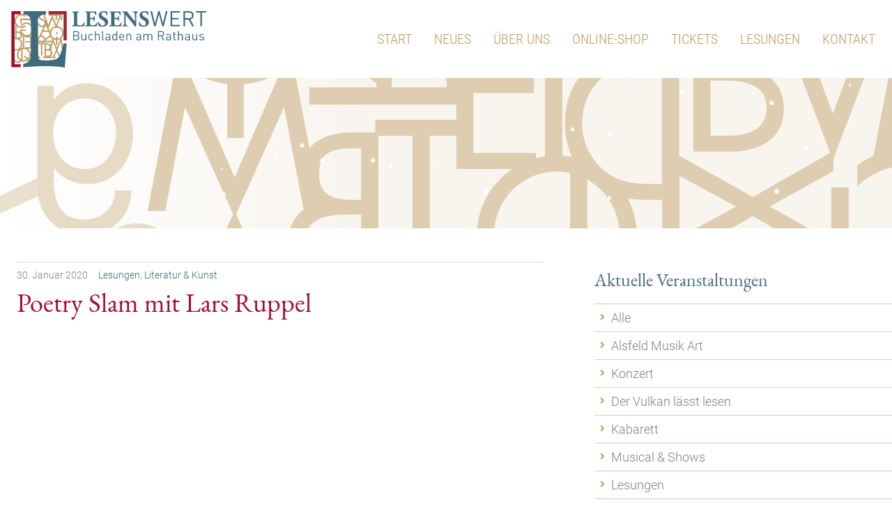

--- FILE ---
content_type: text/html; charset=UTF-8
request_url: https://www.buchladen-lesenswert.de/event/poetry-slam-mit-lars-ruppel/
body_size: 2463
content:
<!DOCTYPE html>
<html lang="de" dir="ltr">
<head>
  <meta charset="UTF-8">
  <meta name="viewport" content="width=device-width, initial-scale=1.0">
  <link rel="icon" type="image/x-icon" href="/site/media/image/favicon.ico">
  <link rel="stylesheet" href="/site/media/script/font.css">
  <link rel="stylesheet" href="/site/media/script/vendor.css">
  <link rel="stylesheet" href="/site/media/script/site.css">
  <link rel="stylesheet" href="/site/media/script/content.css">
  <script src="/site/media/script/vendor.js"></script>
  <script src="/site/media/script/particles.js"></script>
  <script src="/site/media/script/site.js"></script>
  <title>Poetry Slam mit Lars Ruppel &#8211; Buchladen Lesenswert</title>
</head>
<body class="single">
  <header id="header">
    <nav id="navigation">
      <div class="layout">
        <div id="navigation-overlay">
          <div id="navigation-sidebar">
            <div id="menu-main">
              <div class="search">
                <form class="search-form" role="search" method="get" action="/">
                  <label>
                    <span class="invisible">Suchen</span>
                    <input name="s" class="search-field" type="search" placeholder="Suchen &#8230;" maxlength="64" value="" required="required">
                  </label>
                  <button class="icon-search search-submit" type="submit"><span class="invisible">Suchen</span></button>
                </form>
              </div>
              <ul class="nav-main nav level-0">
                <li><a href="/"><span class="text">Start</span></a></li>
                <li><a href="/news/"><span class="text">Neues</span></a></li>
                <li><a href="/ueber-uns/"><span class="text">Über uns</span></a></li>
                <li><a href="http://shop.buchladen-lesenswert.de/" target="_blank"><span class="text">Online-Shop</span></a></li>
                <li><a href="/event/"><span class="text">Tickets</span></a></li>
                <li><a href="/lesungen/"><span class="text">Lesungen</span></a></li>
                <li><a href="/kontakt/"><span class="text">Kontakt</span></a></li>
              </ul>
              <ul class="nav-main-legal nav level-0">
                <li><a href="/nutzungshinweise/"><span class="text">Nutzungshinweise</span></a></li>
                <li><a href="/datenschutz/"><span class="text">Datenschutz</span></a></li>
                <li><a href="/impressum/"><span class="text">Impressum</span></a></li>
              </ul>
            </div>      
          </div>        
        </div> 
        <div id="menu-logo">
          <a href="/" title="Buchladen Lesenswert"><img class="logo" src="/site/media/image/logo.svg" alt="Buchladen Lesenswert"></a>
        </div>
        <div id="menu-meta">
          <ul class="nav-meta nav">
            <li><a class="navigation" href="#"><span class="icon icon-reorder"></span><span class="text invisible">Menü</span></a></li>
          </ul>
        </div>
      </div>
    </nav>
    <div id="stage" class="minimized">
      <div id="stage-fx"></div>
      <div class="slider">
        <ul class="slides">
        </ul>
      </div>
    </div>
  </header>
  <div id="content">
    <div class="layout">
      <main id="main" class="medium-66">
        <article class="post full">
          <footer>
            <ul class="meta">
              <li class="publication"><span class="label"></span><time datetime="2020-01-30T15:26:03+01:00"><span class="day">30.</span> <span class="month">Januar</span> <span class="year">2020</span></time></li>
              <li class="author"><span class="label">Autor: </span>Johanna Mildner</li>
              <li class="category"><span class="label">Thema: </span><a href="https://www.buchladen-lesenswert.de/event-category/lesungen/" title="Alle Beiträge aus der Kategorie „Lesungen“ anzeigen">Lesungen</a>, <a href="https://www.buchladen-lesenswert.de/event-category/literaturundkunst/" title="Alle Beiträge aus der Kategorie „Literatur &amp; Kunst“ anzeigen">Literatur &amp; Kunst</a></li>
              <li class="comment"><span class="label icon-bubbles"></span> <a href="/event/poetry-slam-mit-lars-ruppel/#respond">0</a></li>
            </ul>
          </footer>
          <header>
            <figure>
              
              <figcaption></figcaption>
            </figure>
            <h1>Poetry Slam mit Lars Ruppel</h1>
          </header>
          <div class="content">
            
          </div>
        </article>
      </main>
      <aside id="aside" class="medium-33">
        <section class="links services">
          <header>
            <h1>Aktuelle Veranstaltungen</h1>
          </header>
          <div class="content">
            <ul class="nav level-0">
              <li><a href="/event/"><span class="text">Alle</span></a></li>
              <li><a href="/event-category/alsfeld-musik-art/"><span class="text">Alsfeld Musik Art</span></a></li>
              <li><a href="/event-category/konzert/"><span class="text">Konzert</span></a></li>
              <li><a href="/event-category/der-vulkan-laesst-lesen/"><span class="text">Der Vulkan lässt lesen</span></a></li>
              <li><a href="/event-category/kabarett/"><span class="text">Kabarett</span></a></li>
              <li><a href="/event-category/musical-shows/"><span class="text">Musical &amp; Shows</span></a></li>
              <li><a href="/event-category/lesungen/"><span class="text">Lesungen</span></a></li>
              <li><a href="/event-category/theater/"><span class="text">Theater</span></a></li>
            </ul>
          </div>
        </section>
        <section class="image">
          <header>
            <h1>Der Vulkan lässt lesen …</h1>
            <a href="/event-category/der-vulkan-laesst-lesen/"><img src="/site/wp-content/uploads/2019/06/header_lesen_1920x1080_web-640x360.jpg"></a>
          </header>
        </section>
        <section class="search">
          <header>
            <h1 class="invisible">Suche</h1>
          </header>
          <div class="content">
            <form class="search-form" role="search" method="get" action="https://www.buchladen-lesenswert.de/">
              <label>
                <span class="invisible">Suchen</span>
                <input name="s" class="search-field" type="search" placeholder="Suchen &#8230;" maxlength="64" value="" required="required">
              </label>
              <button class="icon-search search-submit" type="submit"><span class="invisible">Suchen</span></button>
            </form>
          </div>
        </section>
      </aside>
    </div>
  </div>
  <footer id="footer">
    <div id="quicklinks">
      <div class="layout">
        <section class="links medium-50 large-33">
          <header>
            <h1>Lesenswert</h1>
          </header>
          <div class="content">
            <ul class="nav level-0">
              <li><a href="/buchbestellung/"><span class="text">Info zur Online-Buchbestellung</span></a></li>
              <li><a href="/event/"><span class="text">Kartenvorverkauf</span></a></li>
              <li><a href="/lesungen/"><span class="text">Lesungen</span></a></li>
            </ul>
          </div>
        </section>
        <section class="text medium-50 large-33">
          <header>
            <h1>Öffnungszeiten</h1>
          </header>
          <div class="content">
            <ul class="opening-hours"><li><span>Mo. – Fr.</span><span>9:00 – 18:00 Uhr</span></li><li><span>Samstag</span><span>9:00 – 14:00 Uhr</span></li></ul>
          </div>
        </section>
        <section class="text medium-50 large-33">
          <header>
            <h1>Kontakt</h1>
          </header>
          <div class="content">
            <address><p><span class="icon icon-location"></span><a href="https://goo.gl/maps/H5y5t9hN76jWk4Ye7" target="_blank">Buchladen Lesenswert</a><br />Markt 2<br />36304 Alsfeld</p><p><span class="icon icon-phone"></span><a href="tel:+4966317762345">Telefon +49 6631 7762345</a><br /><a href="tel:+491703211878">Mobil +49 170 3211878</a></p><p><span class="icon icon-envelope"></span><a href="mailto:hallo@buchladen-lesenswert.de">hallo@buchladen-lesenswert.de</a></p></address>
          </div>
        </section>
      </div>
    </div>
    <div id="legal">
      <div class="layout">
        <ul class="nav-legal nav level-0">
          <li><a href="/nutzungshinweise/"><span class="text">Nutzungshinweise</span></a></li>
          <li><a href="/datenschutz/"><span class="text">Datenschutz</span></a></li>
          <li><a href="/impressum/"><span class="text">Impressum</span></a></li>
        </ul>
        <p id="copyright">© 2026 <a href="/site/wp-admin/" target="_blank"><span class="text">Buchladen Lesenswert</span></a></p>
        <div id="social">
          <a href="https://www.facebook.com/Lesenswert-Buchladen-am-Rathaus-2256327324628300" target="_blank"><span class="icon icon-facebook" title="Facebook"></span></a>
          <a href="https://www.instagram.com/buchladenlesenswert/" target="_blank"><span class="icon icon-instagram" title="Instagram"></span></a>
        </div>
      </div>
    </div>
    
  </footer>
</body>
</html>

--- FILE ---
content_type: text/css
request_url: https://www.buchladen-lesenswert.de/site/media/script/font.css
body_size: 2330
content:
@font-face {
    font-family:'Roboto';
    font-style:normal;
    font-weight:100;
    src:url('../font/roboto/roboto-v18-latin-100.eot');
    src:local('Roboto Thin'), local('Roboto-Thin'),
        url('../font/roboto/roboto-v18-latin-100.eot?#iefix') format('embedded-opentype'),
        url('../font/roboto/roboto-v18-latin-100.woff2') format('woff2'),
        url('../font/roboto/roboto-v18-latin-100.woff') format('woff'),
        url('../font/roboto/roboto-v18-latin-100.ttf') format('truetype'),
        url('../font/roboto/roboto-v18-latin-100.svg#Roboto') format('svg');
}
@font-face {
    font-family:'Roboto';
    font-style:italic;
    font-weight:100;
    src:url('../font/roboto/roboto-v18-latin-100italic.eot');
    src:local('Roboto Thin Italic'), local('Roboto-ThinItalic'),
        url('../font/roboto/roboto-v18-latin-100italic.eot?#iefix') format('embedded-opentype'),
        url('../font/roboto/roboto-v18-latin-100italic.woff2') format('woff2'),
        url('../font/roboto/roboto-v18-latin-100italic.woff') format('woff'),
        url('../font/roboto/roboto-v18-latin-100italic.ttf') format('truetype'),
        url('../font/roboto/roboto-v18-latin-100italic.svg#Roboto') format('svg');
}
@font-face {
    font-family:'Roboto';
    font-style:normal;
    font-weight:300;
    src:url('../font/roboto/roboto-v18-latin-300.eot');
    src:local('Roboto Light'), local('Roboto-Light'),
        url('../font/roboto/roboto-v18-latin-300.eot?#iefix') format('embedded-opentype'),
        url('../font/roboto/roboto-v18-latin-300.woff2') format('woff2'),
        url('../font/roboto/roboto-v18-latin-300.woff') format('woff'),
        url('../font/roboto/roboto-v18-latin-300.ttf') format('truetype'),
        url('../font/roboto/roboto-v18-latin-300.svg#Roboto') format('svg');
}
@font-face {
    font-family:'Roboto';
    font-style:italic;
    font-weight:300;
    src:url('../font/roboto/roboto-v18-latin-300italic.eot');
    src:local('Roboto Light Italic'), local('Roboto-LightItalic'),
        url('../font/roboto/roboto-v18-latin-300italic.eot?#iefix') format('embedded-opentype'),
        url('../font/roboto/roboto-v18-latin-300italic.woff2') format('woff2'),
        url('../font/roboto/roboto-v18-latin-300italic.woff') format('woff'),
        url('../font/roboto/roboto-v18-latin-300italic.ttf') format('truetype'),
        url('../font/roboto/roboto-v18-latin-300italic.svg#Roboto') format('svg');
}
@font-face {
    font-family:'Roboto';
    font-style:normal;
    font-weight:400;
    src:url('../font/roboto/roboto-v18-latin-regular.eot');
    src:local('Roboto'), local('Roboto-Regular'),
        url('../font/roboto/roboto-v18-latin-regular.eot?#iefix') format('embedded-opentype'),
        url('../font/roboto/roboto-v18-latin-regular.woff2') format('woff2'),
        url('../font/roboto/roboto-v18-latin-regular.woff') format('woff'),
        url('../font/roboto/roboto-v18-latin-regular.ttf') format('truetype'),
        url('../font/roboto/roboto-v18-latin-regular.svg#Roboto') format('svg');
}
@font-face {
    font-family:'Roboto';
    font-style:italic;
    font-weight:400;
    src:url('../font/roboto/roboto-v18-latin-italic.eot');
    src:local('Roboto Italic'), local('Roboto-Italic'),
        url('../font/roboto/roboto-v18-latin-italic.eot?#iefix') format('embedded-opentype'),
        url('../font/roboto/roboto-v18-latin-italic.woff2') format('woff2'),
        url('../font/roboto/roboto-v18-latin-italic.woff') format('woff'),
        url('../font/roboto/roboto-v18-latin-italic.ttf') format('truetype'),
        url('../font/roboto/roboto-v18-latin-italic.svg#Roboto') format('svg');
}
@font-face {
    font-family:'Roboto';
    font-style:normal;
    font-weight:500;
    src:url('../font/roboto/roboto-v18-latin-500.eot');
    src:local('Roboto Medium'), local('Roboto-Medium'),
        url('../font/roboto/roboto-v18-latin-500.eot?#iefix') format('embedded-opentype'),
        url('../font/roboto/roboto-v18-latin-500.woff2') format('woff2'),
        url('../font/roboto/roboto-v18-latin-500.woff') format('woff'),
        url('../font/roboto/roboto-v18-latin-500.ttf') format('truetype'),
        url('../font/roboto/roboto-v18-latin-500.svg#Roboto') format('svg');
}
@font-face {
    font-family:'Roboto';
    font-style:italic;
    font-weight:500;
    src:url('../font/roboto/roboto-v18-latin-500italic.eot');
    src:local('Roboto Medium Italic'), local('Roboto-MediumItalic'),
        url('../font/roboto/roboto-v18-latin-500italic.eot?#iefix') format('embedded-opentype'),
        url('../font/roboto/roboto-v18-latin-500italic.woff2') format('woff2'),
        url('../font/roboto/roboto-v18-latin-500italic.woff') format('woff'),
        url('../font/roboto/roboto-v18-latin-500italic.ttf') format('truetype'),
        url('../font/roboto/roboto-v18-latin-500italic.svg#Roboto') format('svg');
}
@font-face {
    font-family:'Roboto';
    font-style:normal;
    font-weight:700;
    src:url('../font/roboto/roboto-v18-latin-700.eot');
    src:local('Roboto Bold'), local('Roboto-Bold'),
        url('../font/roboto/roboto-v18-latin-700.eot?#iefix') format('embedded-opentype'),
        url('../font/roboto/roboto-v18-latin-700.woff2') format('woff2'),
        url('../font/roboto/roboto-v18-latin-700.woff') format('woff'),
        url('../font/roboto/roboto-v18-latin-700.ttf') format('truetype'),
        url('../font/roboto/roboto-v18-latin-700.svg#Roboto') format('svg');
}
@font-face {
    font-family:'Roboto';
    font-style:italic;
    font-weight:700;
    src:url('../font/roboto/roboto-v18-latin-700italic.eot');
    src:local('Roboto Bold Italic'), local('Roboto-BoldItalic'),
        url('../font/roboto/roboto-v18-latin-700italic.eot?#iefix') format('embedded-opentype'),
        url('../font/roboto/roboto-v18-latin-700italic.woff2') format('woff2'),
        url('../font/roboto/roboto-v18-latin-700italic.woff') format('woff'),
        url('../font/roboto/roboto-v18-latin-700italic.ttf') format('truetype'),
        url('../font/roboto/roboto-v18-latin-700italic.svg#Roboto') format('svg');
}
@font-face {
    font-family:'Roboto';
    font-style:normal;
    font-weight:900;
    src:url('../font/roboto/roboto-v18-latin-900.eot');
    src:local('Roboto Black'), local('Roboto-Black'),
        url('../font/roboto/roboto-v18-latin-900.eot?#iefix') format('embedded-opentype'),
        url('../font/roboto/roboto-v18-latin-900.woff2') format('woff2'),
        url('../font/roboto/roboto-v18-latin-900.woff') format('woff'),
        url('../font/roboto/roboto-v18-latin-900.ttf') format('truetype'),
        url('../font/roboto/roboto-v18-latin-900.svg#Roboto') format('svg');
}
@font-face {
    font-family:'Roboto';
    font-style:italic;
    font-weight:900;
    src:url('../font/roboto/roboto-v18-latin-900italic.eot');
    src:local('Roboto Black Italic'), local('Roboto-BlackItalic'),
        url('../font/roboto/roboto-v18-latin-900italic.eot?#iefix') format('embedded-opentype'),
        url('../font/roboto/roboto-v18-latin-900italic.woff2') format('woff2'),
        url('../font/roboto/roboto-v18-latin-900italic.woff') format('woff'),
        url('../font/roboto/roboto-v18-latin-900italic.ttf') format('truetype'),
        url('../font/roboto/roboto-v18-latin-900italic.svg#Roboto') format('svg');
}
@font-face {
	font-family:'Roboto Condensed';
	font-style:normal;
	font-weight:300;
	src:url('../font/roboto-condensed/roboto-condensed-v16-latin-300.eot');
	src:local('Roboto Condensed Light'), local('RobotoCondensed-Light'),
		url('../font/roboto-condensed/roboto-condensed-v16-latin-300.eot?#iefix') format('embedded-opentype'),
		url('../font/roboto-condensed/roboto-condensed-v16-latin-300.woff2') format('woff2'),
		url('../font/roboto-condensed/roboto-condensed-v16-latin-300.woff') format('woff'),
		url('../font/roboto-condensed/roboto-condensed-v16-latin-300.ttf') format('truetype'),
		url('../font/roboto-condensed/roboto-condensed-v16-latin-300.svg#RobotoCondensed') format('svg');
}
@font-face {
	font-family:'Roboto Condensed';
	font-style:italic;
	font-weight:300;
	src:url('../font/roboto-condensed/roboto-condensed-v16-latin-300italic.eot');
	src:local('Roboto Condensed Light Italic'), local('RobotoCondensed-LightItalic'),
		url('../font/roboto-condensed/roboto-condensed-v16-latin-300italic.eot?#iefix') format('embedded-opentype'),
		url('../font/roboto-condensed/roboto-condensed-v16-latin-300italic.woff2') format('woff2'),
		url('../font/roboto-condensed/roboto-condensed-v16-latin-300italic.woff') format('woff'),
		url('../font/roboto-condensed/roboto-condensed-v16-latin-300italic.ttf') format('truetype'),
		url('../font/roboto-condensed/roboto-condensed-v16-latin-300italic.svg#RobotoCondensed') format('svg');
}
@font-face {
	font-family:'Roboto Condensed';
	font-style:normal;
	font-weight:400;
	src:url('../font/roboto-condensed/roboto-condensed-v16-latin-regular.eot');
	src:local('Roboto Condensed'), local('RobotoCondensed-Regular'),
		url('../font/roboto-condensed/roboto-condensed-v16-latin-regular.eot?#iefix') format('embedded-opentype'),
		url('../font/roboto-condensed/roboto-condensed-v16-latin-regular.woff2') format('woff2'),
		url('../font/roboto-condensed/roboto-condensed-v16-latin-regular.woff') format('woff'),
		url('../font/roboto-condensed/roboto-condensed-v16-latin-regular.ttf') format('truetype'),
		url('../font/roboto-condensed/roboto-condensed-v16-latin-regular.svg#RobotoCondensed') format('svg');
}
@font-face {
	font-family:'Roboto Condensed';
	font-style:normal;
	font-weight:700;
	src:url('../font/roboto-condensed/roboto-condensed-v16-latin-700.eot');
	src:local('Roboto Condensed Bold'), local('RobotoCondensed-Bold'),
		url('../font/roboto-condensed/roboto-condensed-v16-latin-700.eot?#iefix') format('embedded-opentype'),
		url('../font/roboto-condensed/roboto-condensed-v16-latin-700.woff2') format('woff2'),
		url('../font/roboto-condensed/roboto-condensed-v16-latin-700.woff') format('woff'),
		url('../font/roboto-condensed/roboto-condensed-v16-latin-700.ttf') format('truetype'),
		url('../font/roboto-condensed/roboto-condensed-v16-latin-700.svg#RobotoCondensed') format('svg');
}
@font-face {
	font-family:'Roboto Condensed';
	font-style:italic;
	font-weight:400;
	src:url('../font/roboto-condensed/roboto-condensed-v16-latin-italic.eot');
	src:local('Roboto Condensed Italic'), local('RobotoCondensed-Italic'),
		url('../font/roboto-condensed/roboto-condensed-v16-latin-italic.eot?#iefix') format('embedded-opentype'),
		url('../font/roboto-condensed/roboto-condensed-v16-latin-italic.woff2') format('woff2'),
		url('../font/roboto-condensed/roboto-condensed-v16-latin-italic.woff') format('woff'),
		url('../font/roboto-condensed/roboto-condensed-v16-latin-italic.ttf') format('truetype'),
		url('../font/roboto-condensed/roboto-condensed-v16-latin-italic.svg#RobotoCondensed') format('svg');
}
@font-face {
	font-family:'Roboto Condensed';
	font-style:italic;
	font-weight:700;
	src:url('../font/roboto-condensed/roboto-condensed-v16-latin-700italic.eot');
	src:local('Roboto Condensed Bold Italic'), local('RobotoCondensed-BoldItalic'),
		url('../font/roboto-condensed/roboto-condensed-v16-latin-700italic.eot?#iefix') format('embedded-opentype'),
		url('../font/roboto-condensed/roboto-condensed-v16-latin-700italic.woff2') format('woff2'),
		url('../font/roboto-condensed/roboto-condensed-v16-latin-700italic.woff') format('woff'),
		url('../font/roboto-condensed/roboto-condensed-v16-latin-700italic.ttf') format('truetype'),
		url('../font/roboto-condensed/roboto-condensed-v16-latin-700italic.svg#RobotoCondensed') format('svg');
}
@font-face {
	font-family:'Icon';
	src:url('../font/icon/icon.eot');
	src:url('../font/icon/icon.eot?#iefix') format('embedded-opentype'),
		url('../font/icon/icon.woff') format('woff'),
		url('../font/icon/icon.ttf') format('truetype'),
		url('../font/icon/icon.svg#Symbols') format('svg');
	font-weight:normal;
	font-style:normal;
}
@font-face {
    font-family:'EB Garamond';
    font-style:normal;
    font-weight:400;
    src:url('../font/eb-garamond/eb-garamond-v10-latin-regular.eot');
    src:local('EB Garamond Regular'), local('EBGaramond-Regular'),
        url('../font/eb-garamond/eb-garamond-v10-latin-regular.eot?#iefix') format('embedded-opentype'),
        url('../font/eb-garamond/eb-garamond-v10-latin-regular.woff2') format('woff2'),
        url('../font/eb-garamond/eb-garamond-v10-latin-regular.woff') format('woff'),
        url('../font/eb-garamond/eb-garamond-v10-latin-regular.ttf') format('truetype'),
        url('../font/eb-garamond/eb-garamond-v10-latin-regular.svg#EBGaramond') format('svg');
}
@font-face {
    font-family:'EB Garamond';
    font-style:italic;
    font-weight:400;
    src:url('../font/eb-garamond/eb-garamond-v10-latin-italic.eot');
    src:local('EB Garamond Italic'), local('EBGaramond-Italic'),
        url('../font/eb-garamond/eb-garamond-v10-latin-italic.eot?#iefix') format('embedded-opentype'),
        url('../font/eb-garamond/eb-garamond-v10-latin-italic.woff2') format('woff2'),
        url('../font/eb-garamond/eb-garamond-v10-latin-italic.woff') format('woff'),
        url('../font/eb-garamond/eb-garamond-v10-latin-italic.ttf') format('truetype'),
        url('../font/eb-garamond/eb-garamond-v10-latin-italic.svg#EBGaramond') format('svg');
}
@font-face {
    font-family:'EB Garamond';
    font-style:normal;
    font-weight:500;
    src:url('../font/eb-garamond/eb-garamond-v10-latin-500.eot');
    src:local('EB Garamond Medium'), local('EBGaramond-Medium'),
        url('../font/eb-garamond/eb-garamond-v10-latin-500.eot?#iefix') format('embedded-opentype'),
        url('../font/eb-garamond/eb-garamond-v10-latin-500.woff2') format('woff2'),
        url('../font/eb-garamond/eb-garamond-v10-latin-500.woff') format('woff'),
        url('../font/eb-garamond/eb-garamond-v10-latin-500.ttf') format('truetype'),
        url('../font/eb-garamond/eb-garamond-v10-latin-500.svg#EBGaramond') format('svg');
}
@font-face {
    font-family:'EB Garamond';
    font-style:italic;
    font-weight:500;
    src:url('../font/eb-garamond/eb-garamond-v10-latin-500italic.eot');
    src:local('EB Garamond Medium Italic'), local('EBGaramond-MediumItalic'),
        url('../font/eb-garamond/eb-garamond-v10-latin-500italic.eot?#iefix') format('embedded-opentype'),
        url('../font/eb-garamond/eb-garamond-v10-latin-500italic.woff2') format('woff2'),
        url('../font/eb-garamond/eb-garamond-v10-latin-500italic.woff') format('woff'),
        url('../font/eb-garamond/eb-garamond-v10-latin-500italic.ttf') format('truetype'),
        url('../font/eb-garamond/eb-garamond-v10-latin-500italic.svg#EBGaramond') format('svg');
}
@font-face {
    font-family:'EB Garamond';
    font-style:normal;
    font-weight:600;
    src:url('../font/eb-garamond/eb-garamond-v10-latin-600.eot');
    src:local('EB Garamond SemiBold'), local('EBGaramond-SemiBold'),
        url('../font/eb-garamond/eb-garamond-v10-latin-600.eot?#iefix') format('embedded-opentype'),
        url('../font/eb-garamond/eb-garamond-v10-latin-600.woff2') format('woff2'),
        url('../font/eb-garamond/eb-garamond-v10-latin-600.woff') format('woff'),
        url('../font/eb-garamond/eb-garamond-v10-latin-600.ttf') format('truetype'),
        url('../font/eb-garamond/eb-garamond-v10-latin-600.svg#EBGaramond') format('svg');
}
@font-face {
    font-family:'EB Garamond';
    font-style:normal;
    font-weight:700;
    src:url('../font/eb-garamond/eb-garamond-v10-latin-700.eot');
    src:local('EB Garamond Bold'), local('EBGaramond-Bold'),
        url('../font/eb-garamond/eb-garamond-v10-latin-700.eot?#iefix') format('embedded-opentype'),
        url('../font/eb-garamond/eb-garamond-v10-latin-700.woff2') format('woff2'),
        url('../font/eb-garamond/eb-garamond-v10-latin-700.woff') format('woff'),
        url('../font/eb-garamond/eb-garamond-v10-latin-700.ttf') format('truetype'),
        url('../font/eb-garamond/eb-garamond-v10-latin-700.svg#EBGaramond') format('svg');
}
@font-face {
    font-family:'EB Garamond';
    font-style:italic;
    font-weight:600;
    src:url('../font/eb-garamond/eb-garamond-v10-latin-600italic.eot');
    src:local('EB Garamond SemiBold Italic'), local('EBGaramond-SemiBoldItalic'),
        url('../font/eb-garamond/eb-garamond-v10-latin-600italic.eot?#iefix') format('embedded-opentype'),
        url('../font/eb-garamond/eb-garamond-v10-latin-600italic.woff2') format('woff2'),
        url('../font/eb-garamond/eb-garamond-v10-latin-600italic.woff') format('woff'),
        url('../font/eb-garamond/eb-garamond-v10-latin-600italic.ttf') format('truetype'),
        url('../font/eb-garamond/eb-garamond-v10-latin-600italic.svg#EBGaramond') format('svg');
}
@font-face {
    font-family:'EB Garamond';
    font-style:italic;
    font-weight:700;
    src:url('../font/eb-garamond/eb-garamond-v10-latin-700italic.eot');
    src:local('EB Garamond Bold Italic'), local('EBGaramond-BoldItalic'),
        url('../font/eb-garamond/eb-garamond-v10-latin-700italic.eot?#iefix') format('embedded-opentype'),
        url('../font/eb-garamond/eb-garamond-v10-latin-700italic.woff2') format('woff2'),
        url('../font/eb-garamond/eb-garamond-v10-latin-700italic.woff') format('woff'),
        url('../font/eb-garamond/eb-garamond-v10-latin-700italic.ttf') format('truetype'),
        url('../font/eb-garamond/eb-garamond-v10-latin-700italic.svg#EBGaramond') format('svg');
}
@font-face {
    font-family:'EB Garamond';
    font-style:normal;
    font-weight:800;
    src:url('../font/eb-garamond/eb-garamond-v10-latin-800.eot');
    src:local('EB Garamond ExtraBold'), local('EBGaramond-ExtraBold'),
        url('../font/eb-garamond/eb-garamond-v10-latin-800.eot?#iefix') format('embedded-opentype'),
        url('../font/eb-garamond/eb-garamond-v10-latin-800.woff2') format('woff2'),
        url('../font/eb-garamond/eb-garamond-v10-latin-800.woff') format('woff'),
        url('../font/eb-garamond/eb-garamond-v10-latin-800.ttf') format('truetype'),
        url('../font/eb-garamond/eb-garamond-v10-latin-800.svg#EBGaramond') format('svg');
}
@font-face {
    font-family:'EB Garamond';
    font-style:italic;
    font-weight:800;
    src:url('../font/eb-garamond/eb-garamond-v10-latin-800italic.eot');
    src:local('EB Garamond ExtraBold Italic'), local('EBGaramond-ExtraBoldItalic'),
        url('../font/eb-garamond/eb-garamond-v10-latin-800italic.eot?#iefix') format('embedded-opentype'),
        url('../font/eb-garamond/eb-garamond-v10-latin-800italic.woff2') format('woff2'),
        url('../font/eb-garamond/eb-garamond-v10-latin-800italic.woff') format('woff'),
        url('../font/eb-garamond/eb-garamond-v10-latin-800italic.ttf') format('truetype'),
        url('../font/eb-garamond/eb-garamond-v10-latin-800italic.svg#EBGaramond') format('svg');
}
[class^="icon-"], [class*=" icon-"] {
	font-family:'Icon' !important;
	font-style:normal;
	font-weight:normal;
	font-variant:normal;
	text-transform:none;
	line-height:1;
	-webkit-font-smoothing:antialiased;
	-moz-osx-font-smoothing:grayscale;
	speak:none;
}
.icon-instagram:before {
  content: "\ea93";
}
.icon-mlm-bubbles:before { content:'\e906'; }
.icon-mlm-bulb:before { content:'\e90c'; }
.icon-mlm-certificate:before { content:'\e90d'; }
.icon-mlm-gears:before { content:'\e90e'; }
.icon-mlm-handshake:before { content:'\e90f'; }
.icon-expand:before { content:'\f065'; }
.icon-compress:before { content:'\f066'; }
.icon-info:before { content:'\f129'; }
.icon-ellipsis-h:before { content:'\f141'; }
.icon-ellipsis-v:before { content:'\f142'; }
.icon-map-world:before { content:'\e64d'; }
.icon-google-plus:before { content:'\ea89'; }
.icon-facebook:before { content:'\ea8d'; }
.icon-twitter:before { content:'\ea92'; }
.icon-youtube:before { content:'\ea9a'; }
.icon-education:before { content:'\e637'; }
.icon-location:before { content:'\e63e'; }
.icon-smile:before { content:'\e634'; }
.icon-happy:before { content:'\e635'; }
.icon-envelope:before { content:'\e63a'; }
.icon-phone:before { content:'\e63c'; }
.icon-pencil:before { content:'\e63f'; }
.icon-paperclip:before { content:'\e640'; }
.icon-bubbles:before { content:'\e642'; }
.icon-users:before { content:'\e628'; }
.icon-key:before { content:'\e629'; }
.icon-arrow-right:before { content:'\e62a'; }
.icon-arrow-left:before { content:'\e62b'; }
.icon-help:before { content:'\e62c'; }
.icon-document:before { content:'\e62d'; }
.icon-truck:before { content:'\e62e'; }
.icon-alert:before { content:'\e62f'; }
.icon-true:before { content:'\e630'; }
.icon-user:before { content:'\e631'; }
.icon-basket:before { content:'\e632'; }
.icon-caret-down:before { content:'\e624'; }
.icon-caret-up:before { content:'\e625'; }
.icon-search:before { content:'\e602'; }
.icon-mlm-plus:before { content:'\e603'; }
.icon-play:before { content:'\e604'; }
.icon-coffee:before { content:'\e60a'; }
.icon-auto:before { content:'\e60b'; }
.icon-attachment:before { content:'\e60c'; }
.icon-star:before { content:'\e60f'; }
.icon-star-empty:before { content:'\e610'; }
.icon-reorder:before { content:'\e611'; }
.icon-chevron-left:before { content:'\e612'; }
.icon-chevron-right:before { content:'\e613'; }
.icon-comments:before { content:'\e614'; }
.icon-plus:before { content:'\e616'; }
.icon-minus:before { content:'\e617'; }
.icon-caret-left:before { content:'\e61f'; }
.icon-caret-right:before { content:'\e620'; }
.icon-angle-left:before { content:'\e621'; }
.icon-angle-right:before { content:'\e622'; }
.icon-th:before { content:'\f00a'; }
.icon-image:before { content:'\e900'; }
.icon-images:before { content:'\e901'; }
.icon-camera:before { content:'\e902'; }
.icon-file-empty:before { content:'\e903'; }
.icon-qrcode:before { content:'\e905'; }
.icon-clock2:before { content:'\e908'; }
.icon-file-pdf:before { content:'\e90b'; }
.icon-link-external:before { content:'\e904'; }

--- FILE ---
content_type: text/css
request_url: https://www.buchladen-lesenswert.de/site/media/script/content.css
body_size: 3897
content:
@charset 'UTF-8';

/* ARTICLE */
article { position:relative; display:block; margin:0 0 24px 0; }
article header {}
article header a.media { overflow:hidden; position:relative; display:block; }
article header a.media > img { position:relative; z-index:1; display:block; -webkit-transition:transform .3s ease-in-out; transition:transform .3s ease-in-out; -webkit-transform:scale3d(1.01,1.01,1); transform:scale3d(1.01,1.01,1); }
article header:hover a > img { -webkit-transform:scale3d(1.05,1.05,1); transform:scale3d(1.05,1.05,1); }
article > .content {}
article footer {}
article footer ul.meta { margin:0; padding:0; border:0; list-style:none; }
article footer ul.meta .label,
article footer ul.meta .author,
article footer ul.meta .comment { clip:rect(0 0 0 0); overflow:hidden; position:absolute; width:1px; height:1px; margin:-1px; padding:0; border:0; }

/* TEASER POST */
article.teaser.post {
	position:relative;
	display:block;
	margin:6px 0 24px 0;
	padding:0;
	border:none;
	Xbackground-color:#BD9B60 !important;
	background:linear-gradient(135deg, rgba(189,155,96,0.05) 50%, rgba(189,155,96,0.2));
}
article.teaser.post header { border:none; }
article.teaser.post header a.media { margin-bottom:0; border:none; border-top-left-radius:0px; border-top-right-radius:0px; }

article.teaser.post header h1 { min-height:180px; margin:0; padding:4px 16px 16px 16px; font-size:24px; }
article.teaser.post header h1 small { display:block; padding-bottom:8px; font-weight:400; font-size:0.7em; line-height:1.30; color:#BD9B60; }
article.teaser.post header h1 a { color:#A50A2B; }

article.teaser.post .content {}

article.teaser.post footer { padding-top:0px; font-size:16px; border:0; }
article.teaser.post ul.meta { border:0; }
article.teaser.post ul.meta .publication {
	position:absolute; top:-6px; right:16px; bottom:auto; left:auto; z-index:1; 
	font-size:13px;
	font-weight:400;
	line-height:1; 
	color:white; 
	padding:10px 10px;
	border:none;
	border-top-right-radius:2px;
	border-bottom-left-radius:0px;
	border-bottom-right-radius:0px;
	background-color:#5F9423;
	background:linear-gradient(#8CA7B1, #3F6C7D);
	pointer-events:none;
}
article.teaser.post ul.meta .publication::before {
	content:'';
	position:absolute; top:0; left:-12px;
	display:block;
	width:0;
	height:0;
	border-left:6px solid transparent; border-top:6px solid transparent; border-right:6px solid #3F6C7D;
}
article.teaser.post ul.meta .category { padding-left:16px; }
article.teaser.post ul.meta .category a { font-weight:400; font-size:15px; color:rgba(63,108,125,0.80); text-align:left; }
article.teaser.post ul.meta .category a:hover { color:#333; }

main section { position:relative; padding:24px 0; background-color:transparent; }
main section:before, #main > section:after { content:''; position:absolute; display:block; }
main section > * { max-width:1280px; margin:0 auto; }
.home main section > header { padding:0 16px; border:0px dotted #FF00FF; }
main section .sh-title small { display:block; padding-top:12px; font-size:0.7em; line-height:1.2; color:#808080; }
main section .sh-title > .icon { display:none; }
main section a.sh-action {
	position:relative;
	display:inline-block;
	margin:16px 0;
	padding:8px 16px;
	text-transform:uppercase;
	font-weight:400;
	font-size:16px;
	letter-spacing:2px;
	color:#3F6C7D;
	border:1px solid #3F6C7D;
	border-radius:3px;
	background-color:transparent;
	white-space:nowrap;
}
main section a.sh-action:after { content:'\e613'; position:relative; display:none; padding-left:8px; font-family:'Icon'; font-size:0.8em; color:inherit; }
main section a.sh-action:hover:after {}
main section a.sh-action:hover { border-color:#A50A2B; }

main section > .content { padding:16px; }
main section > .content:after { content:''; display:table; clear:both; }
main section > footer {}
main section .layer { overflow:hidden; display:block; max-width:none; height:100%; position:absolute; top:0; right:0; bottom:0; left:0; z-index:-1; }
main section .layer:before { content:''; position:absolute; top:0; right:0; bottom:0; left:0; z-index:1; display:block; }
main section .layer > img { position:absolute; top:auto; right:0; bottom:0; left:0; display:block; width:100%; height:100%; -webkit-transform:translate3d(0, 0, 0); transform:translate3d(0, 0, 0); -webkit-backface-visibility:hidden; backface-visibility:hidden; }
main section .layer[data-type="none"] { display:none; }
main section .layer[data-type="scroll"] {}
main section .layer[data-type="parallax"] {}

/* SECTION ABOUT */
#section-about { padding:48px 0; padding:10vh 0; }
#section-about > header { text-align:center; }
#section-about .sh-title { font-size:52px; line-height:1.00; text-align:center; }
#section-about .sh-title:after { content:''; display:block; width:80px; height:2px; margin:24px auto 0 auto; font-size:0; line-height:0; background:#CCC; }
#section-about .sh-title small { color:#3F6C7D; color:#BD9B60; }
#section-about .sh-title > .icon { display:block; margin-bottom:16px; font-size:40px; color:#808080; }
/* SECTION SERVICES */
#section-services {  padding:48px 0; padding:15vh 0; background-color:rgba(63,108,125,1.00); }
#section-services:before { top:0; left:50%; width:0; height:0; margin-left:-16px; border-left:16px solid transparent; border-right:16px solid transparent; border-top:16px solid white; }
#section-services > header { text-align:center; }
#section-services .sh-title { font-size:52px; line-height:1.00; text-align:center; color:#FFF; }
#section-services .sh-title:after { content:''; display:block; width:80px; height:2px; margin:24px auto 0 auto; font-size:0; line-height:0; background:#CCC; }
#section-services .sh-title small { color:#BD9B60; }
#section-services .sh-title > .icon { display:block; margin-bottom:32px; font-size:100px; color:#B0B0B0; }
#section-services .sh-text { color:#FFF; }
#section-services a.sh-action { margin-bottom:0; color:#3F6C7D; border-color:#FFF; background-color:#FFF; }
#section-services a.sh-action:hover { color:#FFF; border-color:#BD9B60; background-color:transparent; }
#section-services .content { max-width:none; width:100%; }

#section-services article.teaser {}
#section-services article.teaser h1 { 
	position:absolute; bottom:-24px; left:50%; z-index:1;
	-webkit-transform:translateX(-50%); -ms-transform:translateX(-50%); transform:translateX(-50%);
	margin:0;
}
#section-services article.teaser h1 .icon,
#section-services article.teaser h1 small,
#section-services article.teaser h1 .text { display:none; }
#section-services article.teaser h1 a {
	display:inline-block;
	margin:0 auto;
	width:auto;
	min-width:200px; 
	padding:8px 24px;
	font-weight:400; 
	font-size:16px;
	text-align:center;
	text-transform:uppercase;
	letter-spacing:2px;
	color:#FFF;
	border:1px solid #3F6C7D;
	border-radius:3px;
	background-color:rgba(24,81,138,1.90);
	white-space:nowrap; 
}
#section-services article.teaser header:hover h1 a { border-color:#595D61; background-color:#595D61; }
/* SECTION SERVICE */
#section-service { padding:48px 0; padding:20vh 0; }
#section-service > header { text-align:center; }
#section-service .sh-title { font-size:52px; line-height:1.00; text-align:center; color:#FFF; }
#section-service .sh-title:after { content:''; display:block; width:80px; height:2px; margin:24px auto 0 auto; font-size:0; line-height:0; background:#CCC; }
#section-service .sh-title small { color:#BD9B60; }
#section-service .sh-title > .icon { display:block; margin-bottom:16px; font-size:40px; color:#808080; }
#section-service .sh-text { color:#FFF; }
#section-service a.sh-action { color:#A50A2B; border-color:#FFF; background-color:#FFF; }
#section-service a.sh-action:hover { color:#FFF; border-color:#BD9B60; background-color:transparent; }
#section-service .layer { display:block; }
#section-service > .layer:before { background-color:rgba(0,0,0,0.30); }
/* SECTION NEWS */
#section-news { padding:48px 0; padding:10vh 0; }
#section-news:before { top:0; left:50%; width:0; height:0; margin-left:-16px; border-left:16px solid transparent; border-right:16px solid transparent; border-top:16px solid #F8F8F8; }
#section-news > header { text-align:center; }
#section-news .sh-title { font-size:52px; line-height:1.00; text-align:center; }
#section-news .sh-title:after { content:''; display:block; width:80px; height:2px; margin:24px auto 0 auto; font-size:0; line-height:0; background:#CCC; }
#section-news .sh-title small {}
#section-news .sh-title > .icon { display:block; margin-bottom:16px; font-size:40px; color:#808080; }
#section-news .layer { display:block; }
#section-news > .layer:before { background-color:rgba(255,255,255,0.60); }
#Xsection-news article.teaser { 
    background-color:#FFF; 
    -webkit-box-shadow:0 5px 6px -6px #CCC;
           -moz-box-shadow:0 5px 6px -6px #CCC;
                box-shadow:0 5px 6px -6px #CCC;
}

/* SECTION ATTRIBUTION */
#section-attribution {}
#section-attribution > .content { padding:0; }
/* SECTION LOCATIONS */
#section-locations {}
#section-locations > header {}
#section-locations > .content { padding:0; }
#section-locations article:last-child { padding-bottom:24px; border-bottom:1px dotted #DDD; }
#section-locations article { padding-top:24px; border-top:1px dotted #DDD; }
#section-locations article:after { content:''; display:table; clear:both; }
#section-locations article header { float:left; width:40%; padding-right:24px; border:0px dotted #FF00FF; }
#section-locations article header img { display:block; border-radius:2px; }
#section-locations article .content { float:left; width:60%; border:0px dotted #FF00FF; }
#section-locations article .content p { margin:0; }
/* SECTION CONTACTS */
#section-contacts {}
#section-contacts > header {}
#section-contacts > .content { padding:0; }
#section-contacts article:last-child { padding-bottom:24px; border-bottom:1px dotted #DDD; }
#section-contacts article { padding-top:24px; border-top:1px dotted #DDD; }
#section-contacts article:after { content:''; display:table; clear:both; }
#section-contacts article header { float:left; width:40%; padding-right:24px; border:0px dotted #FF00FF; }
#section-contacts article header img { display:block; border-radius:2px; }
#section-contacts article .content { float:left; width:60%; border:0px dotted #FF00FF; }
#section-contacts article .content p { margin:0; }

a.phone, a.mobile, a.fax, a.email, a.map { color:#27AAE7; }
a.phone:hover, a.mobile:hover, a.fax:hover, a.email:hover, a.map:hover { color:#3F6C7D; }
a.phone:before, a.mobile:before, a.fax:before, a.email:before, a.map:before {
	content:'';
	display:inline-block; vertical-align:baseline;
	width:22px;
	height:22px;
	margin-right:12px;
	font-weight:400;
	font-size:14px;
	line-height:24px;
	text-align:center;
	color:#808080;
	border-radius:50%;
	background-color:#F5F5F5;
}
a.phone:before { content:'T'; }
a.mobile:before { content:'M'; }
a.fax:before { content:'F'; }
a.email:before { content:'E'; }
a.map:before { content:'A'; }

/* JOBS */
section#section-jobs { xpadding:0; }
section#section-jobs > .content { padding:0; }
ul.jobs { border-top:1px dashed rgba(0,0,0,0.1); }
ul.jobs li { padding:8px 0; border-bottom:1px dashed rgba(0,0,0,0.1); }
ul.jobs li h2 { margin-bottom:4px; }
ul.jobs li p { margin:0; }

@media only screen and (max-width:640px) {
	#section-locations article header { float:none; width:100%; margin-bottom:8px; padding:0; }
	#section-locations article > .content { float:none; width:100%; }
	#section-contacts article header { float:none; width:100%; margin-bottom:8px; padding:0; }
	#section-contacts article > .content { float:none; width:100%; }

}

/* ARTICLE POST */
article.post header { position:relative; }
article.post header figure { margin:0; }
article.post header h1 small {
    display:block;
	padding-top:12px;
    font-size:0.6em;
    line-height:1.8;
    color:#AAA;
}
article.post footer { font-size:14px; }
article.post footer .meta { overflow:hidden; margin:0; padding:8px 0 8px 0; border-top:1px solid #DDD; }
article.post footer .meta a { font-weight:300; }
article.post footer .meta .label { display:none; color:rgb(169,161,147); }
article.post footer .meta li { display:inline-block; padding-right:12px; }
article.post footer .meta li.publication { }
article.post footer .meta li.author { display:none;  }
article.post footer .meta li.category {}
article.post footer .meta li.tag { display:none; }
article.post footer .meta li.comment { display:none; }

article.post.project footer .meta { border-bottom:1px solid #DDD; }

@media only screen and (min-width:641px) {
	.blog article, 
	.archive article {
		float:left;
		width:48.2%;
		margin:0 0 24px 0;
	}
	.blog article:nth-child(odd),
	.archive article:nth-child(odd) {
		clear:both !important; float:left; margin-right:3%;
	}
}

/* PAGING */
ul.nav-paging { clear:both; overflow:hidden; margin:60px 0 24px 0; }
ul.nav-paging > li { display:block; position:relative; float:left; } 
ul.nav-paging > li { padding-left:8px; color:#BBB; } 
ul.nav-paging > li:first-child { padding:0 8px 0 0; border-right:1px solid #DDD; } 
ul.nav-paging > li a {} 
ul.nav-paging > li a:hover {} 
.icon-caret-left:before { display:inline-block; position:relative; top:2px; left:0; padding-right:6px; font-size:1rem; }
.icon-caret-right:before { display:inline-block; position:relative; top:2px; left:0; padding-left:6px; font-size:1rem; }

/* SEARCH RESULT */
#search-result {}
#search-result > .content { padding:0; }
#search-result article { margin-bottom:0; padding:24px 0; border-bottom:1px solid #EEE; }
#search-result article:first-of-type { border-top:1px solid #EEE; }
#search-result article h2 { margin:0 0 8px 0; padding:0; }
#search-result article h2 small {display:block; padding-top:12px; font-size:0.6em; line-height:1.8; color:#A0A0A0; }
#search-result article h2 a { color:#A50A2B; }
#search-result article h2 a:hover { color:rgba(24,81,138,0.70);  }
#search-result article p { margin:0; }
#search-result footer {}

.list-teaser .teaser > a { position:relative; display:block; text-align:center; }
.list-teaser .teaser .image { overflow:hidden; position:relative; display:block; }
.list-teaser .teaser .image img { display:block; -webkit-transition:transform .3s ease-in-out; transition:transform .3s ease-in-out; -webkit-transform:scale3d(1,1,1); transform:scale3d(1,1,1);	} 
.list-teaser .teaser a:hover img { -webkit-transform:scale3d(1.1,1.1,1); transform:scale3d(1.1,1.1,1); } 
/**/
article.page.full { width:100%; max-width:none; float:none; }
section.events { margin-bottom:24px; border:0px dotted #FF00FF; }
section.events h2 { color:rgba(189,155,96,1.00); }
ul.event { 
	overflow:hidden;
	padding:12px 0; 
	border-bottom:2px dotted rgba(189,155,96,0.30); 
}
ul.event:first-of-type { border-top:2px dotted rgba(189,155,96,0.30); }
ul.event li { display:block; float:left; border:0px dotted #FF00FF; vertical-align:top; }
ul.event li.date { width:35%; font-weight:300; }
ul.event li.date .date-info { display:block; font-weight:300; color:#333; }
ul.event li.date .tickets { display:block; padding:8px 0 0 0; font-size:13px; line-height:1; font-weight:400; color:red; text-transform:uppercase; }

ul.event li.info { width:65%; padding-left:8px; }
ul.event li.info h1 { margin:0; padding:0; font-size:22px; line-height:24px; font-style:normal; }
ul.event li.info p { margin:0; padding:0; }
ul.event li.info a.detail { /*font-weight:300;*/ position:relative; padding-left:12px; color:#AD9861; }
ul.event li.info a.detail:before { content:'\e613'; position:absolute; top:4px; left:0; font-family:'Icon'; font-size:10px; color:#AD9861; }
ul.event li.info a.detail:hover { color:#720E11; }

--- FILE ---
content_type: text/javascript
request_url: https://www.buchladen-lesenswert.de/site/media/script/site.js
body_size: 2519
content:
(function(window, $) { 'use strict'; $(function () {
	
var $window 			= $(window),
	$html 				= $('html'),
	$header 			= $('#header'),
	$nav 				= $('#navigation'),
	$nav_sidebar 		= $('#navigation-sidebar');

var support_mobile 		= (/android|blackberry|iemobile|ipad|iphone|ipod|opera mini|webos/i).test(navigator.userAgent) && 'ontouchstart' in document.documentElement,
	support_ms 			= (/msie|trident|edge/i).test(navigator.userAgent);

var nav_height 			= $nav.height(),
	nav_offset_top 		= $nav.offset().top,
	nav_offset_bottom 	= nav_offset_top + nav_height,
	nav_scrolled 		= 0,
	nav_animation = function () {
		let scrolled = $window.scrollTop();
        if (scrolled > nav_height) {
            $html.addClass('nav-sticky');
        } else {
            $html.removeClass('nav-sticky');
        }
		nav_scrolled = scrolled;		
	};

$window.on('load resize scroll', function () {
	if (window.requestAnimationFrame) {
		requestAnimationFrame(nav_animation);
	}
}).on('resize', function () {
	nav_offset_bottom = $header.offset().top + $header.outerHeight();
});

var $stage = $('#stage'),
	$stage_slider = $('#stage > .slider').flexslider({
		namespace:'',	
		selector:'.slides > .slide',
		pauseOnAction:true,
		pauseOnHover:false,
		useCSS:true,
		slideshowSpeed:7000, /* 7000 */
		animationSpeed:600, /* 600 */
		animation:'fade',
		fadeFirstSlide:false,
		slideshow:true,
		directionNav:false, 
		controlNav:true,
		prevText:'', 
		nextText:''
	}),
	stage_slider_paused = false,
	stage_slider_autoplay = function(mode) {
		var api = $stage_slider.data('flexslider');
		if (api) {
			if (! stage_slider_paused && mode === api.playing) {
				return;	
			} else if (! mode) {
				api.pause();
				stage_slider_paused = true;
			} else if (stage_slider_paused) {
				api.play();
				stage_slider_paused = false;
			}
		}
	},
	stage_slider_animation = function() {
		var t = $stage.offset().top, b = t + $stage.outerHeight(), vpt = $window.scrollTop(), vpb = vpt + $window.height();
		if (t < vpb && b > vpt) {
			stage_slider_autoplay(true);
			$stage_slider.find('.active-slide > img').each(function() {
				$(this).css('transform', 'translate3d(0, ' + (vpt * 0.24).toFixed() + 'px, 0)');
			});
		} else {
			stage_slider_autoplay(false);
		}
		requestAnimationFrame(stage_slider_animation);
	};

if (! support_ms && window.requestAnimationFrame && $stage.length) {
	requestAnimationFrame(stage_slider_animation);
}

var $layers = $('.layer[data-type="parallax"] > img'),
	layers_animation = function () {
		var vpt = $window.scrollTop(), vpb = vpt + $window.height();			
		$layers.each(function() {
			var t = $(this).offset().top, 
				b = t + $(this).outerHeight(),
				h = (($window.height() * 0.24) + $(this).parent().height()).toFixed(),
				y = ((vpb - $(this).parent().offset().top) * 0.24).toFixed();				
			if (b > vpt && t < vpb) {
				$(this).css('height', h + 'px');
				$(this).css('transform', 'translate3d(0, ' + y + 'px, 0)');
			}
		});
		requestAnimationFrame(layers_animation);
	};

if (! support_mobile && ! support_ms && window.requestAnimationFrame) {
	requestAnimationFrame(layers_animation);
}

/**/

$('.nav-meta a.navigation').on('click', function(event) {
	event.preventDefault();
	$nav_sidebar.addClass('animatable');		
	$nav_sidebar.one('webkitTransitionEnd otransitionend oTransitionEnd msTransitionEnd transitionend', function() {
		$nav_sidebar.removeClass('animatable');
	});
	$html.toggleClass('nav-sidebar-visible');	
});
$('#navigation-overlay').on('click', function(event) {
	if (event.target === this) {
		$html.toggleClass('nav-sidebar-visible');
	}
});
$('ul .state').on('click', function(event) {
	event.preventDefault();
	var $state = $(this), $parent = $state.parent();
	$parent.siblings().find('ul').stop(true, true).slideUp(function() {
		$(this).parent().removeClass('selected-parent parent');
		$(this).parent().find('> .state').removeClass('visible');
	});
	$state.next('ul').stop(true, true).slideToggle(function() {
		$parent.removeClass('selected-parent');
		$state.toggleClass('visible', $parent.find('> ul').is(":visible"));
		$parent.toggleClass('parent');			
	});
});

$('ul.accordion > li > .control').on('click', function() {
	$(this).parent().siblings().find('.control.selected').removeClass('selected').next().slideUp();
	$(this).toggleClass('selected').next().slideToggle();
});	
//$('ul.accordion > li > .control:eq(0)').trigger('click');


$('#section-services .owl-carousel').owlCarousel({
	margin:16,
	autoplay:false,
	loop:false,
	dots:false,
	nav:true,
	navText: [ '', '' ],
	responsive: {
	  0: { items:1 },
	  640: { items:2 },
	  1024: { items:3 },
	  1280: { items:4 }
	}
});
$('#section-service .owl-carousel').owlCarousel({
	margin:16,
	autoplay:false,
	loop:false,
	dots:false,
	nav:true,
	navText: [ '', '' ],
	responsive: {
	  0: { items:1 },
	  640: { items:2 }
	}
});
$('#section-news .owl-carousel').owlCarousel({
	margin:16,
	autoplay:false,
	loop:false,
	dots:false,
	nav:true,
	navText: [ '', '' ],
	responsive: {
	  0: { items:1 },
	  640: { items:2 },
	  1024: { items:3 },
	  1280: { items:4 }
	}
});

$('.image-slider').flexslider({
	namespace: "",	
	selector: ".slides > .slide",
	animation: "fade",              
	fadeFirstSlide: false,           
	slideshow: true,
	directionNav: false,
	controlNav: true,
	prevText: "",
	nextText: ""
});

$('ul.gallery.lightbox').lightGallery({ selector:'figure', subHtmlSelectorRelative:true });

/**/
if ($('#stage-fx').length) {
    window.particlesJS("stage-fx", {
      "particles": {
        "number": {
          "value": 100,
          "density": {
            "enable": true,
            "value_area": 800
          }
        },
        "color": {
          "value": "#ffffff"
        },
        "shape": {
          "type": "image",
          "stroke": {
            "width": 3,
            "color": "#fff"
          },
          "polygon": {
            "nb_sides": 5
          },
          "image": {
            "src": "/site/media/image/fx-flake.png",
            "width": 100,
            "height": 100
          }
        },
        "opacity": {
          "value": 0.7,
          "random": false,
          "anim": {
            "enable": false,
            "speed": 1,
            "opacity_min": 0.1,
            "sync": false
          }
        },
        "size": {
          "value": 5,
          "random": true,
          "anim": {
            "enable": false,
            "speed": 20,
            "size_min": 0.1,
            "sync": false
          }
        },
        "line_linked": {
          "enable": false,
          "distance": 50,
          "color": "#ffffff",
          "opacity": 0.6,
          "width": 1
        },
        "move": {
          "enable": true,
          "speed": 5,
          "direction": "bottom",
          "random": true,
          "straight": false,
          "out_mode": "out",
          "bounce": false,
          "attract": {
            "enable": true,
            "rotateX": 300,
            "rotateY": 1200
          }
        }
      },
      "interactivity": {
        "detect_on": "canvas",
        "events": {
          "onhover": {
            "enable": true,
            "mode":  "bubble"
          },
          "onclick": {
            "enable": true,
            "mode": "repulse"
          },
          "resize": true
        },
        "modes": {
          "grab": {
            "distance": 150,
            "line_linked": {
              "opacity": 1
            }
          },
          "bubble": {
            "distance": 200,
            "size": 8, // 40
            "duration": 2,
            "opacity": 8,
            "speed": 30
          },
          "repulse": {
            "distance": 200,
            "duration": 0.2
          },
          "push": {
            "particles_nb": 4
          },
          "remove": {
            "particles_nb": 2
          }
        }
      },
      "retina_detect": true
    });
}
/**/

}); })(window, jQuery);

--- FILE ---
content_type: image/svg+xml
request_url: https://www.buchladen-lesenswert.de/site/media/image/logo.svg
body_size: 12026
content:
<?xml version="1.0" standalone="no"?>
<!-- Generator: Adobe Fireworks 10, Export SVG Extension by Aaron Beall (http://fireworks.abeall.com) . Version: 0.6.1  -->
<!DOCTYPE svg PUBLIC "-//W3C//DTD SVG 1.1//EN" "http://www.w3.org/Graphics/SVG/1.1/DTD/svg11.dtd">
<svg id="Logo.fw-Seite%201" viewBox="0 0 640 184" style="background-color:#ffffff00" version="1.1"
	xmlns="http://www.w3.org/2000/svg" xmlns:xlink="http://www.w3.org/1999/xlink" xml:space="preserve"
	x="0px" y="0px" width="640px" height="184px"
>
	<g>
		<g>
			<path d="M 141.9662 148.0759 L 137.0686 148.0759 L 149.5 121.0149 L 161.8777 148.0759 L 157.0338 148.0759 L 149.5 131.0076 L 141.9662 148.0759 L 141.9662 148.0759 Z" fill="#bd9b60"/>
			<path d="M 113.3275 13.2958 C 110.9967 8.9679 106.8586 6.4528 101.9641 6.4528 C 95.4375 6.4528 89.6688 10.8393 89.6688 17.6823 C 89.6688 23.9991 94.0973 26.6307 99.2251 28.9708 L 101.9058 30.1403 C 105.985 32.0121 110.0054 33.7664 110.0054 38.9136 C 110.0054 43.8848 105.694 47.5114 100.9734 47.5114 C 96.2533 47.5114 92.8155 43.8263 92.1741 39.3228 L 87.3962 40.6679 C 88.7947 47.5114 94.039 52.0734 101.09 52.0734 C 108.7236 52.0734 114.9009 46.1658 114.9009 38.4454 C 114.9009 31.4268 110.0642 28.5611 104.3533 26.046 L 101.4393 24.7594 C 98.4676 23.4143 94.5633 21.6595 94.5633 17.8579 C 94.5633 13.8221 97.9433 11.0148 101.8475 11.0148 C 105.5768 11.0148 107.675 12.7691 109.4233 15.8104 L 113.3275 13.2958 L 113.3275 13.2958 Z" fill="#bd9b60"/>
			<path d="M 111.1895 14.4099 L 106.2919 14.4099 L 121.845 57.2433 L 134.9746 24.4565 L 148.1057 57.2433 L 163.6587 14.4099 L 158.7612 14.4099 L 148.1057 44.928 L 134.9746 12.3035 L 121.845 44.928 L 111.1895 14.4099 L 111.1895 14.4099 Z" fill="#bd9b60"/>
			<path d="M 149.3783 48.5115 C 136.8497 48.5115 126.4781 58.7465 126.4781 71.3801 C 126.4781 84.0717 136.8497 94.1316 149.3783 94.1316 C 161.9074 94.1316 172.28 84.0717 172.28 71.3801 C 172.28 58.7465 161.9074 48.5115 149.3783 48.5115 L 149.3783 48.5115 ZM 149.3783 53.0735 C 159.4599 53.0735 167.385 61.3202 167.385 71.3216 C 167.385 81.2644 159.3427 89.5696 149.3783 89.5696 C 139.4143 89.5696 131.3721 81.2644 131.3721 71.3216 C 131.3721 61.3202 139.2982 53.0735 149.3783 53.0735 L 149.3783 53.0735 Z" fill="#bd9b60"/>
			<path d="M 122.7467 67.2149 L 127.9333 79.7315 L 133.3521 79.7315 L 113.5976 33.5261 L 93.3194 79.7315 L 98.6803 79.7315 L 103.983 67.2149 L 122.7467 67.2149 L 122.7467 67.2149 ZM 120.8235 62.6529 L 105.964 62.6529 L 113.4815 44.9896 L 120.8235 62.6529 L 120.8235 62.6529 Z" fill="#bd9b60"/>
			<path d="M 163.1022 29.6048 L 167.6479 29.6048 L 167.6479 9.5435 L 123.7104 9.5435 L 123.7104 14.4561 L 145.5037 14.4561 L 145.5037 29.1366 L 150.0488 29.1366 L 150.0488 14.4561 L 163.1022 14.4561 L 163.1022 29.6048 L 163.1022 29.6048 Z" fill="#bd9b60"/>
			<path d="M 151.7092 81.7835 L 147.0479 81.7835 L 147.0479 109.2726 L 151.7092 109.2726 L 151.7092 81.7835 L 151.7092 81.7835 ZM 149.3783 68.0975 C 147.5727 68.0975 146.0576 69.6181 146.0576 71.4314 C 146.0576 73.3027 147.5727 74.7649 149.3783 74.7649 C 151.1854 74.7649 152.7004 73.3027 152.7004 71.4314 C 152.7004 69.6181 151.1854 68.0975 149.3783 68.0975 L 149.3783 68.0975 Z" fill="#bd9b60"/>
			<path d="M 91.2882 96.1729 L 91.2882 94.7107 C 91.2882 88.8036 91.9874 83.4813 99.2133 83.4813 C 106.0311 83.4813 107.0796 89.0963 107.0796 94.6522 L 107.0796 96.1729 L 91.2882 96.1729 L 91.2882 96.1729 ZM 111.3915 96.1729 L 111.3915 94.9448 L 130.68 81.61 L 130.68 75.5853 L 110.9839 89.6225 C 110.4013 82.838 105.6229 78.5686 98.8635 78.5686 C 88.9573 78.5686 86.743 86.347 86.743 94.7107 L 86.743 101.086 L 130.68 101.086 L 130.68 96.1729 L 111.3915 96.1729 L 111.3915 96.1729 Z" fill="#bd9b60"/>
			<path d="M 126.5098 127.4036 L 131.1378 127.4036 L 136.3587 99.8559 L 136.4656 99.8559 L 149.4888 129.0772 L 162.5662 99.8559 L 162.6741 99.8559 L 167.8939 127.4036 L 172.5219 127.4036 L 164.2884 84.354 L 149.4888 118.5455 L 134.7433 84.354 L 126.5098 127.4036 L 126.5098 127.4036 Z" fill="#bd9b60"/>
			<path d="M 102.0219 107.179 L 111.9235 107.179 L 111.9235 102.9661 L 87.7072 102.9661 L 87.7072 107.179 L 97.5013 107.179 L 97.5013 143.6925 L 102.0219 143.6925 L 102.0219 107.179 L 102.0219 107.179 Z" fill="#bd9b60"/>
			<path d="M 114.5244 128.0166 L 118.7785 128.0166 C 124.139 128.0166 130.6662 129.0105 130.6662 135.854 C 130.6662 142.5805 124.8976 143.9246 119.42 143.9246 L 114.5244 143.9246 L 114.5244 128.0166 L 114.5244 128.0166 ZM 109.6294 148.4866 L 119.8271 148.4866 C 128.5092 148.4866 135.5602 144.978 135.5602 136.2052 C 135.5602 130.9408 132.4723 126.2033 127.2285 124.9167 C 130.2002 122.9278 131.5399 119.8875 131.5399 116.3184 C 131.5399 107.3125 124.8388 104.3871 116.8553 104.3871 L 109.6294 104.3871 L 109.6294 148.4866 L 109.6294 148.4866 ZM 114.5244 108.9492 L 116.4482 108.9492 C 122.4496 108.9492 126.6448 109.6515 126.6448 116.3184 C 126.6448 123.1619 121.9258 123.8057 116.3894 123.8057 L 114.5244 123.8057 L 114.5244 108.9492 L 114.5244 108.9492 Z" fill="#bd9b60"/>
			<path d="M 103.1871 147.8079 L 103.1871 152.4869 L 145.9584 152.4869 L 145.9584 147.8079 L 103.1871 147.8079 L 103.1871 147.8079 ZM 89.5517 150.1469 C 89.5517 151.9602 91.0667 153.4809 92.8733 153.4809 C 94.7377 153.4809 96.1945 151.9602 96.1945 150.1469 C 96.1945 148.3336 94.7377 146.8129 92.8733 146.8129 C 91.0667 146.8129 89.5517 148.3336 89.5517 150.1469 L 89.5517 150.1469 Z" fill="#bd9b60"/>
			<path d="M 46.5354 13.5705 C 42.6311 10.6462 38.3187 9.2426 33.4242 9.2426 C 20.8373 9.2426 10.5235 19.5947 10.5235 32.2282 C 10.5235 44.7448 21.0123 54.8627 33.4242 54.8627 C 38.086 54.8627 42.7478 53.2835 46.5354 50.5348 L 46.5354 44.4521 C 43.0388 47.9612 38.2026 50.3007 33.2493 50.3007 C 23.4014 50.3007 15.418 41.7614 15.418 32.0527 C 15.418 22.3439 23.3431 13.8046 33.1327 13.8046 C 38.2026 13.8046 43.0388 16.0271 46.5354 19.6532 L 46.5354 13.5705 L 46.5354 13.5705 Z" fill="#bd9b60"/>
			<path d="M 74.3285 29.1469 L 74.3285 24.2337 L 30.3916 24.2337 L 30.3916 41.3122 L 34.9367 41.3122 L 34.9367 29.1469 L 74.3285 29.1469 L 74.3285 29.1469 Z" fill="#bd9b60"/>
			<path d="M 47.9532 59.2676 L 47.9532 63.8301 L 34.9004 63.8301 C 34.9004 72.0182 42.9416 77.6332 50.5752 77.6332 C 55.1786 77.6332 59.8404 75.2352 63.0454 72.0182 C 66.3088 68.6843 68.1732 64.2393 68.1732 59.5602 C 68.1732 49.6174 60.2486 41.1366 50.2258 41.1366 C 43.7575 41.1366 38.8046 44.2365 35.1331 49.4418 L 31.5787 46.1083 C 36.2405 40.0256 42.4756 36.5746 50.1675 36.5746 C 62.8127 36.5746 73.0682 46.8687 73.0682 59.5017 C 73.0682 71.9012 62.8127 82.1952 50.4586 82.1952 C 44.3406 82.1952 38.222 79.5045 34.2012 74.8255 C 30.1803 70.1464 29.5394 65.2337 29.656 59.2676 L 47.9532 59.2676 L 47.9532 59.2676 Z" fill="#bd9b60"/>
			<path d="M 17.9238 66.0701 L 21.4782 66.0701 C 25.1497 66.0701 28.9374 66.5378 31.9092 68.9944 C 34.6477 71.2754 36.1045 74.9015 36.1045 78.4695 C 36.1045 82.3883 34.4145 86.2479 31.1516 88.5295 C 27.9466 90.7519 24.0424 90.8685 20.2547 90.8685 L 13.0288 90.8685 L 13.0288 46.7691 L 17.9238 46.7691 L 17.9238 66.0701 L 17.9238 66.0701 ZM 17.9238 86.3065 L 19.7304 86.3065 C 25.4408 86.3065 31.2099 85.7802 31.2099 78.5866 C 31.2099 72.2698 26.6065 70.6321 21.1872 70.6321 L 17.9238 70.6321 L 17.9238 86.3065 L 17.9238 86.3065 Z" fill="#bd9b60"/>
			<path d="M 6.5937 127.4036 L 14.128 127.4036 C 20.4777 127.4036 25.3211 126.5934 30.1644 122.2717 C 34.6313 118.2754 36.7837 113.0358 36.7837 107.0948 C 36.7837 101.045 34.685 95.5886 30.057 91.5913 C 25.2674 87.4868 20.3166 86.6766 14.2354 86.6766 L 6.5937 86.6766 L 6.5937 127.4036 L 6.5937 127.4036 ZM 11.1143 123.1907 L 11.1143 90.89 L 14.3971 90.89 C 19.1862 90.89 23.2761 91.5379 26.9896 94.8329 C 30.4872 97.9112 32.2631 102.3952 32.2631 107.0393 C 32.2631 111.5777 30.5414 115.844 27.2049 118.9778 C 23.4915 122.4883 19.3478 123.1907 14.3971 123.1907 L 11.1143 123.1907 L 11.1143 123.1907 Z" fill="#bd9b60"/>
			<path d="M 66.6899 121.4749 L 45.6484 121.4749 L 45.6484 117.262 L 62.1693 117.262 L 62.1693 101.2729 L 46.1328 101.2729 L 46.1328 97.06 L 62.1693 97.06 L 62.1693 84.9609 L 45.6484 84.9609 L 45.6484 80.7475 L 66.6899 80.7475 L 66.6899 121.4749 L 66.6899 121.4749 Z" fill="#bd9b60"/>
			<path d="M 43.0117 78.4028 L 38.4911 78.4028 L 38.4911 119.1297 L 43.0117 119.1297 L 43.0117 78.4028 L 43.0117 78.4028 Z" fill="#bd9b60"/>
			<path d="M 47.2095 145.1926 L 40.7995 145.1926 L 51.4048 155.8969 C 48.7246 157.9433 44.8786 159.1713 41.6153 159.1713 C 31.6509 159.1713 23.6096 150.8667 23.6096 140.9243 C 23.6096 130.9213 31.5342 122.6752 41.6153 122.6752 C 51.6964 122.6752 59.6215 130.8638 59.6215 140.9243 C 59.6215 145.6608 58.0481 149.6971 54.7848 153.1482 L 47.2095 145.1926 L 47.2095 145.1926 ZM 58.5141 163.3821 L 64.7492 163.3821 L 58.1642 156.6567 C 62.3017 152.2117 64.516 147.2401 64.516 141.0999 C 64.516 128.4653 54.3183 118.1132 41.6153 118.1132 C 29.0867 118.1132 18.7146 128.3492 18.7146 140.9818 C 18.7146 153.6739 29.0867 163.7333 41.6153 163.7333 C 46.0438 163.7333 51.2304 162.1541 54.8431 159.4064 L 58.5141 163.3821 L 58.5141 163.3821 Z" fill="#bd9b60"/>
			<path d="M 11.3675 122.9175 L 6.4725 122.9175 L 6.4725 150.5237 C 6.4725 155.5539 6.939 159.5892 10.7844 163.2743 C 13.7567 166.1986 18.0103 167.7778 22.1478 167.7778 C 26.5763 167.7778 30.9465 166.023 33.9766 162.7476 C 37.4732 159.121 37.8226 155.3188 37.8226 150.5237 L 37.8226 122.9175 L 32.9281 122.9175 L 32.9281 149.1786 C 32.9281 152.6296 33.1025 156.4893 30.7716 159.2966 C 28.7323 161.7526 25.2945 163.2158 22.1478 163.2158 C 18.9427 163.2158 15.2134 161.6951 13.2902 159.005 C 11.2509 156.1967 11.3675 152.4541 11.3675 149.1786 L 11.3675 122.9175 L 11.3675 122.9175 Z" fill="#bd9b60"/>
		</g>
		<g>
			<path d="M 31.3552 10.0538 L 31.3552 0.1427 L 0.8726 0.1427 L 0.8726 181.9937 L 31.3552 181.9937 L 31.3552 172.0831 L 11.1762 172.0831 L 11.1762 10.0538 L 31.3552 10.0538 L 31.3552 10.0538 Z" fill="#a50a2b"/>
			<path d="M 182.2439 94.9469 L 182.2439 0.1427 L 122.6797 0.1427 L 122.6797 10.0538 L 171.9393 10.0538 L 171.9393 94.9469 L 182.2439 94.9469 L 182.2439 94.9469 Z" fill="#a32136"/>
		</g>
		<path d="M 39.1693 181.7349 C 143.1539 173.5904 175.9183 183.2874 175.9183 183.2874 L 182.1437 104.2177 L 171.9562 104.2177 C 165.9998 124.4197 162.3513 145.4514 152.3046 153.1215 C 143.8035 161.0513 94.3797 162.1674 91.033 155.7079 C 86.9543 150.0195 88.2341 24.7117 88.2341 24.7117 C 90.0028 14.3694 105.9998 10.4537 114.1822 10.1128 L 114.2175 0.1427 L 39.7376 0.1427 L 39.7376 10.2124 C 45.562 10.638 60.3893 13.2291 63.1263 24.8641 C 66.9655 43.394 63.9851 147.5193 63.9851 147.5193 C 62.1606 166.0497 44.6669 170.965 39.1693 171.2206 C 39.1693 171.2206 39.1693 179.322 39.1693 181.7349 L 39.1693 181.7349 Z" fill="#3f6c7d"/>
		<g>
			<g>
				<path d="M 216.4697 11.6499 C 216.4697 4.8783 216.9055 4.3685 220.1693 3.7863 L 222.0552 3.4952 C 222.6352 3.0583 222.6352 1.3836 222.0552 0.9467 C 218.4282 1.092 214.8006 1.1649 211.3189 1.1649 C 207.8376 1.1649 204.2101 1.092 200.4378 0.9467 C 199.5673 1.3836 199.5673 3.0583 200.2936 3.4952 L 202.3969 3.7863 C 205.6607 4.3685 206.0965 4.8783 206.0965 11.6499 L 206.0965 38.735 C 206.0965 45.5066 205.6607 46.0159 202.3969 46.5257 L 199.6399 46.8897 C 199.0594 47.3266 199.2051 49.0013 199.8578 49.4382 C 204.3559 49.2924 207.9824 49.22 211.3189 49.22 L 221.0399 49.22 C 226.9881 49.22 233.9521 49.2924 237.7965 49.4382 C 238.8123 47.4724 240.5534 41.4293 240.9161 37.643 C 240.4082 36.7692 238.7402 36.4781 238.1601 37.2061 C 233.8794 45.6519 231.8483 45.8706 225.2469 45.8706 C 219.9514 45.8706 218.6461 45.2879 217.7024 44.0501 C 216.7597 42.8852 216.4697 40.5555 216.4697 37.1332 L 216.4697 11.6499 L 216.4697 11.6499 ZM 258.9054 7.3538 C 258.9054 4.6601 258.9054 4.5143 261.2992 4.5143 L 267.1026 4.5143 C 270.657 4.5143 272.8334 5.3881 274.2124 6.7717 C 275.1551 7.7907 276.1699 9.9752 276.9684 12.5232 C 277.6942 13.1788 279.3622 13.033 279.6522 12.2321 C 279.2895 7.3538 278.7816 2.1116 278.7095 0.9467 C 277.7663 1.092 273.6319 1.1649 268.989 1.1649 L 253.6104 1.1649 C 250.1281 1.1649 246.5737 1.092 243.1641 0.9467 C 242.4393 1.3836 242.3657 3.0583 243.0194 3.4952 L 244.8326 3.8592 C 248.097 4.4414 248.5328 4.9512 248.5328 11.577 L 248.5328 38.735 C 248.5328 45.4337 248.097 45.9435 244.8326 46.3799 L 241.423 46.8897 C 240.843 47.2537 240.843 49.0013 241.423 49.4382 C 246.8638 49.2924 250.4182 49.22 253.9004 49.22 L 263.3303 49.22 C 269.2791 49.22 276.2436 49.2924 280.088 49.4382 C 281.1028 47.4724 282.8439 41.5746 283.1339 37.7883 C 282.8439 36.915 281.0307 36.6234 280.4501 37.4243 C 276.4604 45.6519 273.9945 45.8706 267.6827 45.8706 C 262.3877 45.8706 261.0092 45.2879 260.066 43.9772 C 259.1954 42.7394 258.9054 40.4097 258.9054 37.0603 L 258.9054 28.3958 C 258.9054 26.2118 258.9775 26.1389 260.9366 26.1389 L 265.942 26.1389 C 269.7138 26.1389 270.5123 26.7216 271.3107 30.2162 L 271.6729 32.0367 C 272.1808 32.6918 273.9945 32.6189 274.3567 31.9638 C 274.2124 29.6335 274.1388 27.0127 274.1388 24.246 C 274.1388 21.4793 274.2124 18.8579 274.3567 16.5282 C 273.9945 15.8726 272.1808 15.8726 271.6729 16.4553 L 271.3107 18.2752 C 270.5123 21.7704 269.7138 22.2797 265.942 22.2797 L 260.9366 22.2797 C 258.9775 22.2797 258.9054 22.1344 258.9054 20.0957 L 258.9054 7.3538 L 258.9054 7.3538 ZM 317.8804 35.6043 C 317.8804 27.5949 312.1501 23.3722 307.652 20.9695 L 302.8644 18.421 C 299.2379 16.5282 296.263 13.4699 296.263 10.1205 C 296.263 6.48 298.8747 3.3494 303.6628 3.3494 C 308.8857 3.3494 312.0043 8.6645 313.2385 12.3779 C 313.8912 13.1059 315.7045 13.033 316.0666 12.1592 C 316.0666 7.2809 315.3418 3.3494 314.7618 1.7476 C 313.8912 1.6018 313.2385 1.456 312.2948 1.1649 C 309.3931 0.2911 306.4188 0 304.0255 0 C 293.507 0 287.1952 5.6792 287.1952 13.9068 C 287.2679 21.1148 292.9265 25.4838 298.1494 28.1047 C 302.5022 30.2892 308.0151 33.7838 308.0151 39.6817 C 308.0151 43.3221 305.5482 47.0355 300.1806 47.0355 C 294.015 47.0355 289.1542 40.3368 287.7036 35.6043 C 287.1231 34.8034 285.4546 34.8763 284.9472 35.8225 C 284.9472 40.7737 285.8904 46.0159 287.2679 47.6177 C 288.7921 48.4915 292.9265 50.3849 299.6005 50.3849 C 310.5537 50.3849 317.8804 44.5599 317.8804 35.6043 L 317.8804 35.6043 ZM 338.6266 7.3538 C 338.6266 4.6601 338.6266 4.5143 341.0215 4.5143 L 346.8249 4.5143 C 350.3788 4.5143 352.5547 5.3881 353.9337 6.7717 C 354.8758 7.7907 355.8927 9.9752 356.6896 12.5232 C 357.4159 13.1788 359.0844 13.033 359.3739 12.2321 C 359.0108 7.3538 358.5034 2.1116 358.4307 0.9467 C 357.4875 1.092 353.3526 1.1649 348.7103 1.1649 L 333.3316 1.1649 C 329.8494 1.1649 326.2955 1.092 322.8848 0.9467 C 322.1606 1.3836 322.0879 3.0583 322.7406 3.4952 L 324.5544 3.8592 C 327.8177 4.4414 328.2535 4.9512 328.2535 11.577 L 328.2535 38.735 C 328.2535 45.4337 327.8177 45.9435 324.5544 46.3799 L 321.1442 46.8897 C 320.5637 47.2537 320.5637 49.0013 321.1442 49.4382 C 326.585 49.2924 330.1399 49.22 333.6212 49.22 L 343.0521 49.22 C 349.0008 49.22 355.9643 49.2924 359.8087 49.4382 C 360.8256 47.4724 362.5657 41.5746 362.8562 37.7883 C 362.5657 36.915 360.7519 36.6234 360.1718 37.4243 C 356.1822 45.6519 353.7158 45.8706 347.4049 45.8706 C 342.1089 45.8706 340.7309 45.2879 339.7877 43.9772 C 338.9171 42.7394 338.6266 40.4097 338.6266 37.0603 L 338.6266 28.3958 C 338.6266 26.2118 338.7003 26.1389 340.6583 26.1389 L 345.6638 26.1389 C 349.4356 26.1389 350.2335 26.7216 351.0314 30.2162 L 351.3946 32.0367 C 351.902 32.6918 353.7158 32.6189 354.0779 31.9638 C 353.9337 29.6335 353.861 27.0127 353.861 24.246 C 353.861 21.4793 353.9337 18.8579 354.0779 16.5282 C 353.7158 15.8726 351.902 15.8726 351.3946 16.4553 L 351.0314 18.2752 C 350.2335 21.7704 349.4356 22.2797 345.6638 22.2797 L 340.6583 22.2797 C 338.7003 22.2797 338.6266 22.1344 338.6266 20.0957 L 338.6266 7.3538 L 338.6266 7.3538 ZM 410.2964 19.4401 C 410.2964 13.5428 410.5869 8.0818 411.3849 6.116 C 412.0376 4.5872 413.4165 4.1503 415.3019 3.7134 L 416.6083 3.4952 C 417.1883 2.9125 417.043 1.3836 416.6083 0.9467 C 413.7787 1.092 411.167 1.1649 408.4837 1.1649 C 405.5088 1.1649 402.6802 1.092 398.7632 0.9467 C 398.3274 1.3836 398.1832 2.9125 398.7632 3.4952 L 400.7212 3.7863 C 402.6802 4.1503 404.2761 4.5872 404.9288 6.116 C 405.7267 8.0818 406.0172 13.5428 406.0172 19.4401 L 406.0172 29.4883 C 406.0172 30.7984 406.0172 32.0367 405.7267 32.7647 C 404.0582 31.09 402.0276 28.5416 398.7632 24.7553 L 392.6692 17.5473 C 386.1405 9.7565 381.4255 4.2232 380.7002 0.9467 C 379.177 1.092 377.0727 1.1649 374.6063 1.1649 C 371.6324 1.1649 368.0049 1.092 364.5963 0.9467 C 363.87 1.1649 363.7984 2.9125 364.3058 3.4952 L 366.3375 3.7863 C 368.8755 4.2961 369.964 5.0241 370.4724 6.2619 C 370.9788 7.2809 370.9788 8.4458 370.9788 12.4508 L 370.9788 30.9442 C 370.9788 36.8421 370.6892 42.3025 369.964 44.2688 C 369.3112 45.7977 367.9333 46.2346 365.9743 46.6715 L 364.7405 46.8897 C 364.1605 47.4724 364.3058 49.0013 364.7405 49.4382 C 367.4975 49.2924 370.1819 49.22 372.8651 49.22 C 375.7674 49.22 378.6686 49.2924 382.5856 49.4382 C 383.0214 49.0013 383.1656 47.4724 382.5856 46.8897 L 380.555 46.5986 C 378.6686 46.2346 377.0001 45.7977 376.3474 44.2688 C 375.5495 42.3025 375.2589 36.8421 375.2589 30.9442 L 375.2589 16.8193 C 375.2589 14.1255 375.2589 12.8872 375.6221 12.1592 C 376.9285 13.2517 379.3939 16.2366 383.5288 21.4793 L 400.2864 42.3025 C 403.6961 46.5257 406.0899 50.2391 406.1615 50.2391 C 407.9026 50.2391 409.9343 49.4382 410.4417 48.5644 C 410.2964 46.1617 410.2964 41.5746 410.2964 36.8421 L 410.2964 19.4401 L 410.2964 19.4401 ZM 451.8616 35.6043 C 451.8616 27.5949 446.1308 23.3722 441.6337 20.9695 L 436.8451 18.421 C 433.2186 16.5282 430.2448 13.4699 430.2448 10.1205 C 430.2448 6.48 432.8564 3.3494 437.6441 3.3494 C 442.8664 3.3494 445.9865 8.6645 447.2192 12.3779 C 447.8719 13.1059 449.6847 13.033 450.0488 12.1592 C 450.0488 7.2809 449.3225 3.3494 448.7425 1.7476 C 447.8719 1.6018 447.2192 1.456 446.2761 1.1649 C 443.3748 0.2911 440.401 0 438.0062 0 C 427.4878 0 421.177 5.6792 421.177 13.9068 C 421.2496 21.1148 426.9077 25.4838 432.1301 28.1047 C 436.4829 30.2892 441.9958 33.7838 441.9958 39.6817 C 441.9958 43.3221 439.5305 47.0355 434.1618 47.0355 C 427.9962 47.0355 423.1349 40.3368 421.6844 35.6043 C 421.1043 34.8034 419.4358 34.8763 418.9284 35.8225 C 418.9284 40.7737 419.8706 46.0159 421.2496 47.6177 C 422.7728 48.4915 426.9077 50.3849 433.5818 50.3849 C 444.5359 50.3849 451.8616 44.5599 451.8616 35.6043 L 451.8616 35.6043 ZM 513.0611 0.0606 L 507.4898 0.0606 L 497.9279 39.6914 L 487.1272 0.0606 L 482.4501 0.0606 L 471.6504 39.6914 L 462.0894 0.0606 L 456.5172 0.0606 L 469.0366 49.22 L 473.9203 49.22 L 484.7896 9.8643 L 495.6579 49.22 L 500.5417 49.22 L 513.0611 0.0606 L 513.0611 0.0606 ZM 553.0263 49.22 L 553.0263 44.5245 L 527.8494 44.5245 L 527.8494 26.7806 L 549.3118 26.7806 L 549.3118 22.0856 L 527.8494 22.0856 L 527.8494 4.755 L 553.0263 4.755 L 553.0263 0.0606 L 522.623 0.0606 L 522.623 49.22 L 553.0263 49.22 L 553.0263 49.22 ZM 599.5284 49.22 L 587.9021 26.9182 C 594.2303 25.6065 598.5637 20.9115 598.5637 13.7312 C 598.5637 5.2387 592.5792 0.0606 584.0505 0.0606 L 565.2715 0.0606 L 565.2715 49.22 L 570.4979 49.22 L 570.4979 27.4018 L 582.2613 27.4018 L 593.4048 49.22 L 599.5284 49.22 L 599.5284 49.22 ZM 593.3373 13.8 C 593.3373 19.8067 589.278 22.7756 583.5687 22.7756 L 570.4979 22.7756 L 570.4979 4.755 L 583.5687 4.755 C 589.278 4.755 593.3373 7.7933 593.3373 13.8 L 593.3373 13.8 ZM 639.9816 4.755 L 639.9816 0.0606 L 606.4121 0.0606 L 606.4121 4.755 L 620.5836 4.755 L 620.5836 49.22 L 625.8111 49.22 L 625.8111 4.755 L 639.9816 4.755 L 639.9816 4.755 Z" fill="#3f6c7d"/>
			</g>
			<g>
				<path d="M 223.6367 86.3599 C 223.6367 82.7851 221.6255 80.3034 218.776 79.2519 C 221.2905 78.3268 223.1759 75.8456 223.1759 72.6913 C 223.1759 67.6862 219.5724 64.7003 214.3766 64.7003 L 203.1467 64.7003 L 203.1467 94.645 L 214.7536 94.645 C 220.0332 94.645 223.6367 91.7854 223.6367 86.3599 L 223.6367 86.3599 ZM 220.4522 86.2757 C 220.4522 89.6404 218.1479 91.7854 214.4605 91.7854 L 206.3313 91.7854 L 206.3313 80.808 L 214.4605 80.808 C 218.1479 80.808 220.4522 82.9109 220.4522 86.2757 L 220.4522 86.2757 ZM 219.9913 72.7334 C 219.9913 76.3081 217.4354 77.9484 214.125 77.9484 L 206.3313 77.9484 L 206.3313 67.5604 L 214.125 67.5604 C 217.4354 67.5604 219.9913 69.1581 219.9913 72.7334 L 219.9913 72.7334 ZM 246.5988 94.645 L 246.5988 73.9527 L 243.582 73.9527 L 243.582 86.6961 C 243.582 90.313 241.5289 92.2054 238.4282 92.2054 C 235.3275 92.2054 233.3997 90.3551 233.3997 86.6961 L 233.3997 73.9527 L 230.3829 73.9527 L 230.3829 87.1587 C 230.3829 89.5563 231.0115 91.5328 232.4779 92.9631 C 233.7352 94.224 235.5786 94.8976 237.7995 94.8976 C 240.1043 94.8976 242.1575 94.0146 243.6239 92.3316 L 243.6239 94.645 L 246.5988 94.645 L 246.5988 94.645 ZM 268.9328 91.8275 L 266.8796 89.8504 C 265.3293 91.5749 264.114 92.2054 262.1447 92.2054 C 260.133 92.2054 258.4573 91.4065 257.3679 89.8504 C 256.4042 88.5048 256.0267 86.9066 256.0267 84.2991 C 256.0267 81.6916 256.4042 80.0934 257.3679 78.7473 C 258.4573 77.1912 260.133 76.3923 262.1447 76.3923 C 264.114 76.3923 265.3293 76.9812 266.8796 78.7052 L 268.9328 76.7707 C 266.7957 74.4574 264.9937 73.7006 262.1447 73.7006 C 256.9489 73.7006 253.0099 77.2333 253.0099 84.2991 C 253.0099 91.3644 256.9489 94.8976 262.1447 94.8976 C 264.9937 94.8976 266.7957 94.1408 268.9328 91.8275 L 268.9328 91.8275 ZM 290.8882 94.645 L 290.8882 81.3548 C 290.8882 76.6865 288.1226 73.7006 283.4715 73.7006 C 281.1667 73.7006 279.1974 74.4995 277.6891 76.224 L 277.6891 64.7003 L 274.6723 64.7003 L 274.6723 94.645 L 277.6891 94.645 L 277.6891 81.8595 C 277.6891 78.2847 279.7422 76.3923 282.8429 76.3923 C 285.9436 76.3923 287.8709 78.2426 287.8709 81.8595 L 287.8709 94.645 L 290.8882 94.645 L 290.8882 94.645 ZM 305.5538 94.645 L 305.5538 92.037 L 303.9196 92.037 C 301.8245 92.037 301.1539 91.0281 301.1539 89.0095 L 301.1539 64.7003 L 298.1371 64.7003 L 298.1371 89.1353 C 298.1371 92.2896 299.7714 94.645 303.3748 94.645 L 305.5538 94.645 L 305.5538 94.645 ZM 325.3727 94.645 L 325.3727 80.5981 C 325.3727 76.0977 322.6495 73.7006 317.1187 73.7006 C 313.7664 73.7006 311.6713 74.3737 309.8274 76.7707 L 311.881 78.6631 C 313.0958 76.9391 314.437 76.3081 317.0768 76.3081 C 320.8481 76.3081 322.3559 77.8221 322.3559 80.8501 L 322.3559 82.8267 L 316.1546 82.8267 C 311.5455 82.8267 309.0315 85.1821 309.0315 88.799 C 309.0315 90.4393 309.5762 91.9959 310.5818 93.0052 C 311.881 94.3503 313.5567 94.8976 316.4062 94.8976 C 319.1719 94.8976 320.6803 94.3503 322.3559 92.6684 L 322.3559 94.645 L 325.3727 94.645 L 325.3727 94.645 ZM 322.3559 87.3271 C 322.3559 89.0516 322.0215 90.2288 321.3089 90.9019 C 320.0097 92.1643 318.4594 92.2896 316.6993 92.2896 C 313.4314 92.2896 311.9644 91.1544 311.9644 88.7569 C 311.9644 86.3599 313.4733 85.0979 316.574 85.0979 L 322.3559 85.0979 L 322.3559 87.3271 L 322.3559 87.3271 ZM 347.9993 94.645 L 347.9993 64.7003 L 344.9825 64.7003 L 344.9825 76.3502 C 343.3058 74.2053 341.4204 73.7006 339.1576 73.7006 C 337.0625 73.7006 335.2191 74.4158 334.1296 75.5088 C 332.0345 77.6116 331.6151 81.0606 331.6151 84.2991 C 331.6151 87.5376 332.0345 90.986 334.1296 93.0894 C 335.2191 94.1819 337.0625 94.8976 339.1576 94.8976 C 341.4204 94.8976 343.3477 94.3503 345.0244 92.1643 L 345.0244 94.645 L 347.9993 94.645 L 347.9993 94.645 ZM 344.9825 84.2991 C 344.9825 88.3364 344.3114 92.2054 339.8286 92.2054 C 335.3449 92.2054 334.6329 88.3364 334.6329 84.2991 C 334.6329 80.2613 335.3449 76.3923 339.8286 76.3923 C 344.3114 76.3923 344.9825 80.2613 344.9825 84.2991 L 344.9825 84.2991 ZM 371.3378 85.0979 L 371.3378 83.7102 C 371.3378 77.5701 368.1952 73.7006 362.8746 73.7006 C 357.6369 73.7006 354.4104 77.6116 354.4104 84.2991 C 354.4104 91.617 357.9714 94.8976 363.4189 94.8976 C 366.939 94.8976 368.8663 93.8041 370.9614 91.7012 L 368.9082 89.8925 C 367.2735 91.5328 365.8914 92.2485 363.5027 92.2485 C 359.5642 92.2485 357.4272 89.6404 357.4272 85.0979 L 371.3378 85.0979 L 371.3378 85.0979 ZM 368.321 82.8267 L 357.4272 82.8267 C 357.511 81.1448 357.5949 80.5139 358.0553 79.3782 C 358.8512 77.4859 360.6956 76.2661 362.8746 76.2661 C 365.0526 76.2661 366.897 77.4859 367.6929 79.3782 C 368.1543 80.5139 368.2371 81.1448 368.321 82.8267 L 368.321 82.8267 ZM 393.9654 94.645 L 393.9654 81.3969 C 393.9654 78.9999 393.2953 77.0654 391.8283 75.6351 C 390.5711 74.3737 388.7696 73.7006 386.5487 73.7006 C 384.2439 73.7006 382.2327 74.5416 380.7657 76.224 L 380.7657 73.9527 L 377.7489 73.9527 L 377.7489 94.645 L 380.7657 94.645 L 380.7657 81.9016 C 380.7657 78.2847 382.778 76.3923 385.8786 76.3923 C 388.9793 76.3923 390.9485 78.2426 390.9485 81.9016 L 390.9485 94.645 L 393.9654 94.645 L 393.9654 94.645 ZM 426.4392 94.645 L 426.4392 80.5981 C 426.4392 76.0977 423.716 73.7006 418.1847 73.7006 C 414.8324 73.7006 412.7373 74.3737 410.8938 76.7707 L 412.947 78.6631 C 414.1623 76.9391 415.5024 76.3081 418.1428 76.3081 C 421.9135 76.3081 423.4224 77.8221 423.4224 80.8501 L 423.4224 82.8267 L 417.221 82.8267 C 412.6114 82.8267 410.098 85.1821 410.098 88.799 C 410.098 90.4393 410.6422 91.9959 411.6478 93.0052 C 412.947 94.3503 414.6226 94.8976 417.4716 94.8976 C 420.2379 94.8976 421.7458 94.3503 423.4224 92.6684 L 423.4224 94.645 L 426.4392 94.645 L 426.4392 94.645 ZM 423.4224 87.3271 C 423.4224 89.0516 423.0869 90.2288 422.3749 90.9019 C 421.0757 92.1643 419.5258 92.2896 417.7653 92.2896 C 414.4968 92.2896 413.0309 91.1544 413.0309 88.7569 C 413.0309 86.3599 414.5388 85.0979 417.6395 85.0979 L 423.4224 85.0979 L 423.4224 87.3271 L 423.4224 87.3271 ZM 463.27 94.645 L 463.27 81.3969 C 463.27 78.9999 462.515 77.0654 461.0491 75.6351 C 459.7918 74.4158 457.9484 73.7006 455.7275 73.7006 C 452.8365 73.7006 450.5317 74.8783 448.9389 77.1491 C 447.6827 74.8783 445.4617 73.7006 442.6117 73.7006 C 440.3079 73.7006 438.2548 74.5416 436.7878 76.224 L 436.7878 73.9527 L 433.771 73.9527 L 433.771 94.645 L 436.7878 94.645 L 436.7878 81.9016 C 436.7878 78.2847 438.8409 76.3923 441.9417 76.3923 C 445.0423 76.3923 447.0116 78.2426 447.0116 81.9016 L 447.0116 94.645 L 450.0284 94.645 L 450.0284 81.5653 C 450.0284 78.2847 452.1654 76.3923 455.1822 76.3923 C 458.2839 76.3923 460.2532 78.2426 460.2532 81.9016 L 460.2532 94.645 L 463.27 94.645 L 463.27 94.645 ZM 502.4475 94.645 L 495.3664 81.0606 C 499.221 80.2613 501.8613 77.4017 501.8613 73.0276 C 501.8613 67.8546 498.2154 64.7003 493.0196 64.7003 L 481.5805 64.7003 L 481.5805 94.645 L 484.7651 94.645 L 484.7651 81.3548 L 491.9301 81.3548 L 498.7187 94.645 L 502.4475 94.645 L 502.4475 94.645 ZM 498.6768 73.0697 C 498.6768 76.7286 496.2042 78.5373 492.727 78.5373 L 484.7651 78.5373 L 484.7651 67.5604 L 492.727 67.5604 C 496.2042 67.5604 498.6768 69.4107 498.6768 73.0697 L 498.6768 73.0697 ZM 524.0684 94.645 L 524.0684 80.5981 C 524.0684 76.0977 521.3442 73.7006 515.8139 73.7006 C 512.4615 73.7006 510.3665 74.3737 508.5231 76.7707 L 510.5762 78.6631 C 511.7905 76.9391 513.1317 76.3081 515.772 76.3081 C 519.5427 76.3081 521.0516 77.8221 521.0516 80.8501 L 521.0516 82.8267 L 514.8492 82.8267 C 510.2407 82.8267 507.7261 85.1821 507.7261 88.799 C 507.7261 90.4393 508.2714 91.9959 509.277 93.0052 C 510.5762 94.3503 512.2518 94.8976 515.1009 94.8976 C 517.8671 94.8976 519.3749 94.3503 521.0516 92.6684 L 521.0516 94.645 L 524.0684 94.645 L 524.0684 94.645 ZM 521.0516 87.3271 C 521.0516 89.0516 520.7161 90.2288 520.0041 90.9019 C 518.7049 92.1643 517.1541 92.2896 515.3945 92.2896 C 512.1261 92.2896 510.6591 91.1544 510.6591 88.7569 C 510.6591 86.3599 512.168 85.0979 515.2687 85.0979 L 521.0516 85.0979 L 521.0516 87.3271 L 521.0516 87.3271 ZM 540.1581 94.645 L 540.1581 92.037 L 538.5663 92.037 C 536.639 92.037 535.7582 90.9019 535.7582 89.0095 L 535.7582 76.3923 L 540.1581 76.3923 L 540.1581 74.079 L 535.7582 74.079 L 535.7582 67.6025 L 532.7414 67.6025 L 532.7414 74.079 L 530.144 74.079 L 530.144 76.3923 L 532.7414 76.3923 L 532.7414 89.0937 C 532.7414 92.1643 534.502 94.645 538.0211 94.645 L 540.1581 94.645 L 540.1581 94.645 ZM 563.203 94.645 L 563.203 81.3548 C 563.203 76.6865 560.4379 73.7006 555.7863 73.7006 C 553.4815 73.7006 551.5132 74.4995 550.0043 76.224 L 550.0043 64.7003 L 546.9875 64.7003 L 546.9875 94.645 L 550.0043 94.645 L 550.0043 81.8595 C 550.0043 78.2847 552.0575 76.3923 555.1582 76.3923 C 558.2589 76.3923 560.1862 78.2426 560.1862 81.8595 L 560.1862 94.645 L 563.203 94.645 L 563.203 94.645 ZM 586.0822 94.645 L 586.0822 80.5981 C 586.0822 76.0977 583.358 73.7006 577.8267 73.7006 C 574.4753 73.7006 572.3802 74.3737 570.5358 76.7707 L 572.5889 78.6631 C 573.8043 76.9391 575.1454 76.3081 577.7847 76.3081 C 581.5565 76.3081 583.0644 77.8221 583.0644 80.8501 L 583.0644 82.8267 L 576.863 82.8267 C 572.2544 82.8267 569.7399 85.1821 569.7399 88.799 C 569.7399 90.4393 570.2852 91.9959 571.2897 93.0052 C 572.5889 94.3503 574.2656 94.8976 577.1147 94.8976 C 579.8798 94.8976 581.3887 94.3503 583.0644 92.6684 L 583.0644 94.645 L 586.0822 94.645 L 586.0822 94.645 ZM 583.0644 87.3271 C 583.0644 89.0516 582.7299 90.2288 582.0168 90.9019 C 580.7177 92.1643 579.1678 92.2896 577.4082 92.2896 C 574.1398 92.2896 572.6729 91.1544 572.6729 88.7569 C 572.6729 86.3599 574.1818 85.0979 577.2825 85.0979 L 583.0644 85.0979 L 583.0644 87.3271 L 583.0644 87.3271 ZM 610.2585 94.645 L 610.2585 73.9527 L 607.2418 73.9527 L 607.2418 86.6961 C 607.2418 90.313 605.1886 92.2054 602.088 92.2054 C 598.9872 92.2054 597.0599 90.3551 597.0599 86.6961 L 597.0599 73.9527 L 594.0431 73.9527 L 594.0431 87.1587 C 594.0431 89.5563 594.6712 91.5328 596.1382 92.9631 C 597.3955 94.224 599.2389 94.8976 601.4598 94.8976 C 603.7636 94.8976 605.8177 94.0146 607.2838 92.3316 L 607.2838 94.645 L 610.2585 94.645 L 610.2585 94.645 ZM 633.5132 88.589 C 633.5132 84.7196 631.0406 83.3319 627.4377 82.9951 L 624.1273 82.7009 C 621.5289 82.4904 620.5243 81.439 620.5243 79.6724 C 620.5243 77.5701 622.1161 76.2661 625.1329 76.2661 C 627.2699 76.2661 629.1553 76.7707 630.6223 77.9063 L 632.5915 75.9298 C 630.748 74.4158 628.1077 73.7006 625.1748 73.7006 C 620.7749 73.7006 617.5903 75.9719 617.5903 79.7566 C 617.5903 83.1635 619.7274 84.9716 623.7508 85.3084 L 627.144 85.6026 C 629.5328 85.8131 630.5803 86.8224 630.5803 88.6311 C 630.5803 91.0702 628.4852 92.2896 625.0909 92.2896 C 622.5355 92.2896 620.3146 91.617 618.6799 89.8925 L 616.6686 91.9117 C 618.9315 94.0987 621.6547 94.8976 625.1329 94.8976 C 630.1189 94.8976 633.5132 92.5842 633.5132 88.589 L 633.5132 88.589 Z" fill="#3f6c7d"/>
			</g>
		</g>
	</g>
</svg>